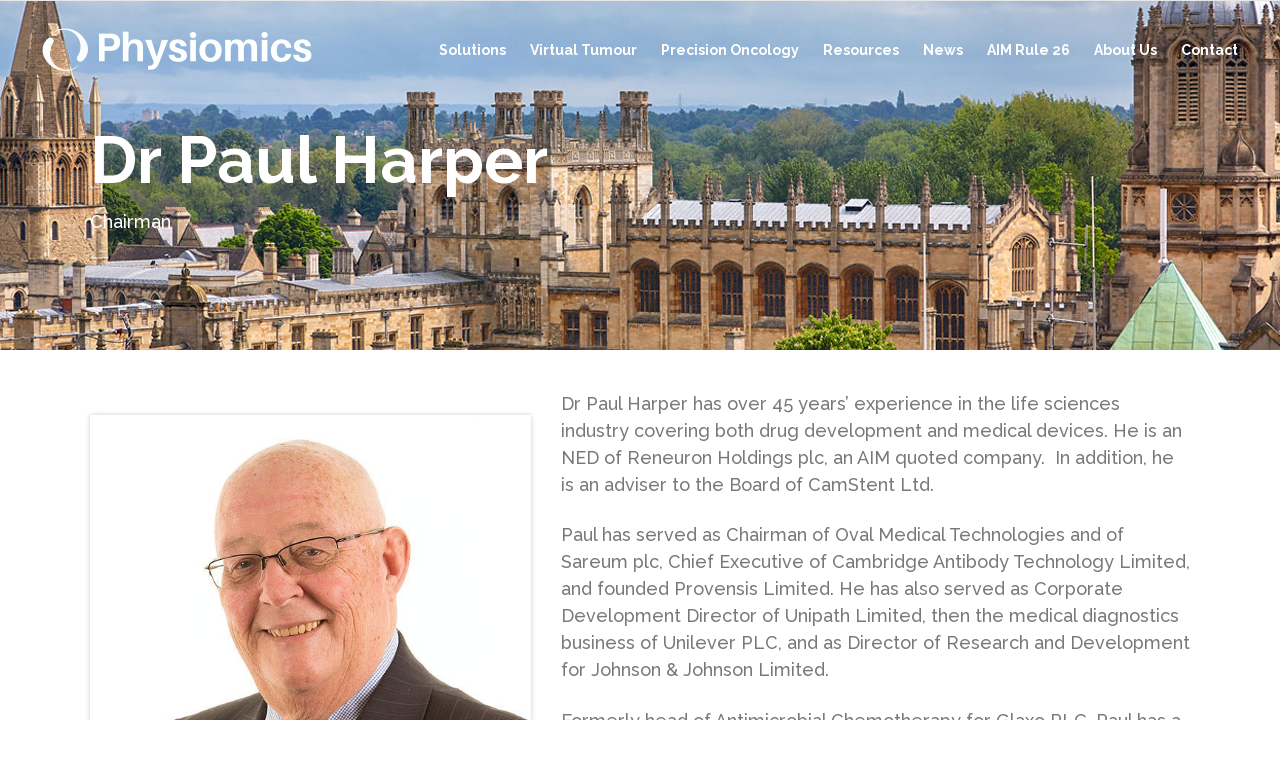

--- FILE ---
content_type: text/html; charset=UTF-8
request_url: https://www.physiomics.co.uk/about/team/dr-paul-harper/
body_size: 14776
content:

<!DOCTYPE html>
<html lang="en-GB">
<head>
        	
			
			
		<meta charset="UTF-8"/>
		<link rel="profile" href="https://gmpg.org/xfn/11"/>
		<link rel="pingback" href="https://www.physiomics.co.uk/xmlrpc.php"/>
				<meta name="viewport" content="width=device-width,initial-scale=1,user-scalable=no">
		
	<title>Dr Paul Harper &#8211; Physiomics</title>
<script type="application/javascript">var qodeCoreAjaxUrl = "https://www.physiomics.co.uk/wp-admin/admin-ajax.php"</script><meta name='robots' content='max-image-preview:large' />
	<style>img:is([sizes="auto" i], [sizes^="auto," i]) { contain-intrinsic-size: 3000px 1500px }</style>
	<link rel='dns-prefetch' href='//maps.googleapis.com' />
<link rel='dns-prefetch' href='//fonts.googleapis.com' />
<link rel="alternate" type="application/rss+xml" title="Physiomics &raquo; Feed" href="https://www.physiomics.co.uk/feed/" />
<link rel="alternate" type="application/rss+xml" title="Physiomics &raquo; Comments Feed" href="https://www.physiomics.co.uk/comments/feed/" />
<script type="text/javascript">
/* <![CDATA[ */
window._wpemojiSettings = {"baseUrl":"https:\/\/s.w.org\/images\/core\/emoji\/16.0.1\/72x72\/","ext":".png","svgUrl":"https:\/\/s.w.org\/images\/core\/emoji\/16.0.1\/svg\/","svgExt":".svg","source":{"concatemoji":"https:\/\/www.physiomics.co.uk\/wp-includes\/js\/wp-emoji-release.min.js?ver=6.8.3"}};
/*! This file is auto-generated */
!function(s,n){var o,i,e;function c(e){try{var t={supportTests:e,timestamp:(new Date).valueOf()};sessionStorage.setItem(o,JSON.stringify(t))}catch(e){}}function p(e,t,n){e.clearRect(0,0,e.canvas.width,e.canvas.height),e.fillText(t,0,0);var t=new Uint32Array(e.getImageData(0,0,e.canvas.width,e.canvas.height).data),a=(e.clearRect(0,0,e.canvas.width,e.canvas.height),e.fillText(n,0,0),new Uint32Array(e.getImageData(0,0,e.canvas.width,e.canvas.height).data));return t.every(function(e,t){return e===a[t]})}function u(e,t){e.clearRect(0,0,e.canvas.width,e.canvas.height),e.fillText(t,0,0);for(var n=e.getImageData(16,16,1,1),a=0;a<n.data.length;a++)if(0!==n.data[a])return!1;return!0}function f(e,t,n,a){switch(t){case"flag":return n(e,"\ud83c\udff3\ufe0f\u200d\u26a7\ufe0f","\ud83c\udff3\ufe0f\u200b\u26a7\ufe0f")?!1:!n(e,"\ud83c\udde8\ud83c\uddf6","\ud83c\udde8\u200b\ud83c\uddf6")&&!n(e,"\ud83c\udff4\udb40\udc67\udb40\udc62\udb40\udc65\udb40\udc6e\udb40\udc67\udb40\udc7f","\ud83c\udff4\u200b\udb40\udc67\u200b\udb40\udc62\u200b\udb40\udc65\u200b\udb40\udc6e\u200b\udb40\udc67\u200b\udb40\udc7f");case"emoji":return!a(e,"\ud83e\udedf")}return!1}function g(e,t,n,a){var r="undefined"!=typeof WorkerGlobalScope&&self instanceof WorkerGlobalScope?new OffscreenCanvas(300,150):s.createElement("canvas"),o=r.getContext("2d",{willReadFrequently:!0}),i=(o.textBaseline="top",o.font="600 32px Arial",{});return e.forEach(function(e){i[e]=t(o,e,n,a)}),i}function t(e){var t=s.createElement("script");t.src=e,t.defer=!0,s.head.appendChild(t)}"undefined"!=typeof Promise&&(o="wpEmojiSettingsSupports",i=["flag","emoji"],n.supports={everything:!0,everythingExceptFlag:!0},e=new Promise(function(e){s.addEventListener("DOMContentLoaded",e,{once:!0})}),new Promise(function(t){var n=function(){try{var e=JSON.parse(sessionStorage.getItem(o));if("object"==typeof e&&"number"==typeof e.timestamp&&(new Date).valueOf()<e.timestamp+604800&&"object"==typeof e.supportTests)return e.supportTests}catch(e){}return null}();if(!n){if("undefined"!=typeof Worker&&"undefined"!=typeof OffscreenCanvas&&"undefined"!=typeof URL&&URL.createObjectURL&&"undefined"!=typeof Blob)try{var e="postMessage("+g.toString()+"("+[JSON.stringify(i),f.toString(),p.toString(),u.toString()].join(",")+"));",a=new Blob([e],{type:"text/javascript"}),r=new Worker(URL.createObjectURL(a),{name:"wpTestEmojiSupports"});return void(r.onmessage=function(e){c(n=e.data),r.terminate(),t(n)})}catch(e){}c(n=g(i,f,p,u))}t(n)}).then(function(e){for(var t in e)n.supports[t]=e[t],n.supports.everything=n.supports.everything&&n.supports[t],"flag"!==t&&(n.supports.everythingExceptFlag=n.supports.everythingExceptFlag&&n.supports[t]);n.supports.everythingExceptFlag=n.supports.everythingExceptFlag&&!n.supports.flag,n.DOMReady=!1,n.readyCallback=function(){n.DOMReady=!0}}).then(function(){return e}).then(function(){var e;n.supports.everything||(n.readyCallback(),(e=n.source||{}).concatemoji?t(e.concatemoji):e.wpemoji&&e.twemoji&&(t(e.twemoji),t(e.wpemoji)))}))}((window,document),window._wpemojiSettings);
/* ]]> */
</script>
<link rel='stylesheet' id='layerslider-css' href='https://www.physiomics.co.uk/wp-content/plugins/LayerSlider/assets/static/layerslider/css/layerslider.css?ver=7.0.4' type='text/css' media='all' />
<style id='wp-emoji-styles-inline-css' type='text/css'>

	img.wp-smiley, img.emoji {
		display: inline !important;
		border: none !important;
		box-shadow: none !important;
		height: 1em !important;
		width: 1em !important;
		margin: 0 0.07em !important;
		vertical-align: -0.1em !important;
		background: none !important;
		padding: 0 !important;
	}
</style>
<style id='wp-block-library-inline-css' type='text/css'>
:root{--wp-admin-theme-color:#007cba;--wp-admin-theme-color--rgb:0,124,186;--wp-admin-theme-color-darker-10:#006ba1;--wp-admin-theme-color-darker-10--rgb:0,107,161;--wp-admin-theme-color-darker-20:#005a87;--wp-admin-theme-color-darker-20--rgb:0,90,135;--wp-admin-border-width-focus:2px;--wp-block-synced-color:#7a00df;--wp-block-synced-color--rgb:122,0,223;--wp-bound-block-color:var(--wp-block-synced-color)}@media (min-resolution:192dpi){:root{--wp-admin-border-width-focus:1.5px}}.wp-element-button{cursor:pointer}:root{--wp--preset--font-size--normal:16px;--wp--preset--font-size--huge:42px}:root .has-very-light-gray-background-color{background-color:#eee}:root .has-very-dark-gray-background-color{background-color:#313131}:root .has-very-light-gray-color{color:#eee}:root .has-very-dark-gray-color{color:#313131}:root .has-vivid-green-cyan-to-vivid-cyan-blue-gradient-background{background:linear-gradient(135deg,#00d084,#0693e3)}:root .has-purple-crush-gradient-background{background:linear-gradient(135deg,#34e2e4,#4721fb 50%,#ab1dfe)}:root .has-hazy-dawn-gradient-background{background:linear-gradient(135deg,#faaca8,#dad0ec)}:root .has-subdued-olive-gradient-background{background:linear-gradient(135deg,#fafae1,#67a671)}:root .has-atomic-cream-gradient-background{background:linear-gradient(135deg,#fdd79a,#004a59)}:root .has-nightshade-gradient-background{background:linear-gradient(135deg,#330968,#31cdcf)}:root .has-midnight-gradient-background{background:linear-gradient(135deg,#020381,#2874fc)}.has-regular-font-size{font-size:1em}.has-larger-font-size{font-size:2.625em}.has-normal-font-size{font-size:var(--wp--preset--font-size--normal)}.has-huge-font-size{font-size:var(--wp--preset--font-size--huge)}.has-text-align-center{text-align:center}.has-text-align-left{text-align:left}.has-text-align-right{text-align:right}#end-resizable-editor-section{display:none}.aligncenter{clear:both}.items-justified-left{justify-content:flex-start}.items-justified-center{justify-content:center}.items-justified-right{justify-content:flex-end}.items-justified-space-between{justify-content:space-between}.screen-reader-text{border:0;clip-path:inset(50%);height:1px;margin:-1px;overflow:hidden;padding:0;position:absolute;width:1px;word-wrap:normal!important}.screen-reader-text:focus{background-color:#ddd;clip-path:none;color:#444;display:block;font-size:1em;height:auto;left:5px;line-height:normal;padding:15px 23px 14px;text-decoration:none;top:5px;width:auto;z-index:100000}html :where(.has-border-color){border-style:solid}html :where([style*=border-top-color]){border-top-style:solid}html :where([style*=border-right-color]){border-right-style:solid}html :where([style*=border-bottom-color]){border-bottom-style:solid}html :where([style*=border-left-color]){border-left-style:solid}html :where([style*=border-width]){border-style:solid}html :where([style*=border-top-width]){border-top-style:solid}html :where([style*=border-right-width]){border-right-style:solid}html :where([style*=border-bottom-width]){border-bottom-style:solid}html :where([style*=border-left-width]){border-left-style:solid}html :where(img[class*=wp-image-]){height:auto;max-width:100%}:where(figure){margin:0 0 1em}html :where(.is-position-sticky){--wp-admin--admin-bar--position-offset:var(--wp-admin--admin-bar--height,0px)}@media screen and (max-width:600px){html :where(.is-position-sticky){--wp-admin--admin-bar--position-offset:0px}}
</style>
<style id='classic-theme-styles-inline-css' type='text/css'>
/*! This file is auto-generated */
.wp-block-button__link{color:#fff;background-color:#32373c;border-radius:9999px;box-shadow:none;text-decoration:none;padding:calc(.667em + 2px) calc(1.333em + 2px);font-size:1.125em}.wp-block-file__button{background:#32373c;color:#fff;text-decoration:none}
</style>
<link rel='stylesheet' id='contact-form-7-css' href='https://www.physiomics.co.uk/wp-content/plugins/contact-form-7/includes/css/styles.css?ver=6.1.4' type='text/css' media='all' />
<link rel='stylesheet' id='select2-css' href='https://www.physiomics.co.uk/wp-content/themes/startit/framework/admin/assets/css/select2.min.css?ver=6.8.3' type='text/css' media='all' />
<link rel='stylesheet' id='qodef-cpt-dashboard-style-css' href='https://www.physiomics.co.uk/wp-content/plugins/select-core/core-dashboard/assets/css/core-dashboard.min.css?ver=6.8.3' type='text/css' media='all' />
<style id='woocommerce-inline-inline-css' type='text/css'>
.woocommerce form .form-row .required { visibility: visible; }
</style>
<link rel='stylesheet' id='startit-qode-default-style-css' href='https://www.physiomics.co.uk/wp-content/themes/startit/style.css?ver=6.8.3' type='text/css' media='all' />
<link rel='stylesheet' id='startit-qode-child-style-css' href='https://www.physiomics.co.uk/wp-content/themes/startit-child/style.css?ver=6.8.3' type='text/css' media='all' />
<link rel='stylesheet' id='startit-qode-modules-plugins-css' href='https://www.physiomics.co.uk/wp-content/themes/startit/assets/css/plugins.min.css?ver=6.8.3' type='text/css' media='all' />
<link rel='stylesheet' id='startit-qode-modules-css' href='https://www.physiomics.co.uk/wp-content/themes/startit/assets/css/modules.min.css?ver=6.8.3' type='text/css' media='all' />
<!--[if IE 9]>
<link rel='stylesheet' id='startit-qode-ie9-style-css' href='https://www.physiomics.co.uk/wp-content/themes/startit/assets/css/ie9_stylesheet.min.css?ver=6.8.3' type='text/css' media='all' />
<![endif]-->
<link rel='stylesheet' id='startit-qode-modules-responsive-css' href='https://www.physiomics.co.uk/wp-content/themes/startit/assets/css/modules-responsive.min.css?ver=6.8.3' type='text/css' media='all' />
<link rel='stylesheet' id='startit-qode-blog-responsive-css' href='https://www.physiomics.co.uk/wp-content/themes/startit/assets/css/blog-responsive.min.css?ver=6.8.3' type='text/css' media='all' />
<link rel='stylesheet' id='startit-qode-style-dynamic-responsive-css' href='https://www.physiomics.co.uk/wp-content/themes/startit/assets/css/style_dynamic_responsive_callback.php?ver=6.8.3' type='text/css' media='all' />
<link rel='stylesheet' id='startit-qode-style-dynamic-css' href='https://www.physiomics.co.uk/wp-content/themes/startit/assets/css/style_dynamic_callback.php?ver=6.8.3' type='text/css' media='all' />
<link rel='stylesheet' id='js_composer_front-css' href='https://www.physiomics.co.uk/wp-content/plugins/js_composer/assets/css/js_composer.min.css?ver=7.9' type='text/css' media='all' />
<link rel='stylesheet' id='startit-qode-google-fonts-css' href='https://fonts.googleapis.com/css?family=Raleway%3A100%2C100italic%2C200%2C200italic%2C300%2C300italic%2C400%2C400italic%2C500%2C500italic%2C600%2C600italic%2C700%2C700italic%2C800%2C800italic%2C900%2C900italic%7CRaleway%3A100%2C100italic%2C200%2C200italic%2C300%2C300italic%2C400%2C400italic%2C500%2C500italic%2C600%2C600italic%2C700%2C700italic%2C800%2C800italic%2C900%2C900italic&#038;subset=latin%2Clatin-ext&#038;ver=1.0.0' type='text/css' media='all' />
<script type="text/javascript" src="https://www.physiomics.co.uk/wp-includes/js/jquery/jquery.min.js?ver=3.7.1" id="jquery-core-js"></script>
<script type="text/javascript" src="https://www.physiomics.co.uk/wp-includes/js/jquery/jquery-migrate.min.js?ver=3.4.1" id="jquery-migrate-js"></script>
<script type="text/javascript" src="https://www.physiomics.co.uk/wp-content/themes/startit/assets/js/modules/plugins/scrolltoplugin.min.js?ver=6.8.3" id="scrollto-js"></script>
<script type="text/javascript" id="layerslider-utils-js-extra">
/* <![CDATA[ */
var LS_Meta = {"v":"7.0.4","fixGSAP":"1"};
/* ]]> */
</script>
<script type="text/javascript" src="https://www.physiomics.co.uk/wp-content/plugins/LayerSlider/assets/static/layerslider/js/layerslider.utils.js?ver=7.0.4" id="layerslider-utils-js"></script>
<script type="text/javascript" src="https://www.physiomics.co.uk/wp-content/plugins/LayerSlider/assets/static/layerslider/js/layerslider.kreaturamedia.jquery.js?ver=7.0.4" id="layerslider-js"></script>
<script type="text/javascript" src="https://www.physiomics.co.uk/wp-content/plugins/LayerSlider/assets/static/layerslider/js/layerslider.transitions.js?ver=7.0.4" id="layerslider-transitions-js"></script>
<script type="text/javascript" src="https://www.physiomics.co.uk/wp-content/plugins/woocommerce/assets/js/jquery-blockui/jquery.blockUI.min.js?ver=2.7.0-wc.10.4.3" id="wc-jquery-blockui-js" data-wp-strategy="defer"></script>
<script type="text/javascript" id="wc-add-to-cart-js-extra">
/* <![CDATA[ */
var wc_add_to_cart_params = {"ajax_url":"\/wp-admin\/admin-ajax.php","wc_ajax_url":"\/?wc-ajax=%%endpoint%%","i18n_view_cart":"View basket","cart_url":"https:\/\/www.physiomics.co.uk","is_cart":"","cart_redirect_after_add":"no"};
/* ]]> */
</script>
<script type="text/javascript" src="https://www.physiomics.co.uk/wp-content/plugins/woocommerce/assets/js/frontend/add-to-cart.min.js?ver=10.4.3" id="wc-add-to-cart-js" data-wp-strategy="defer"></script>
<script type="text/javascript" src="https://www.physiomics.co.uk/wp-content/plugins/woocommerce/assets/js/js-cookie/js.cookie.min.js?ver=2.1.4-wc.10.4.3" id="wc-js-cookie-js" defer="defer" data-wp-strategy="defer"></script>
<script type="text/javascript" id="woocommerce-js-extra">
/* <![CDATA[ */
var woocommerce_params = {"ajax_url":"\/wp-admin\/admin-ajax.php","wc_ajax_url":"\/?wc-ajax=%%endpoint%%","i18n_password_show":"Show password","i18n_password_hide":"Hide password"};
/* ]]> */
</script>
<script type="text/javascript" src="https://www.physiomics.co.uk/wp-content/plugins/woocommerce/assets/js/frontend/woocommerce.min.js?ver=10.4.3" id="woocommerce-js" defer="defer" data-wp-strategy="defer"></script>
<script type="text/javascript" src="https://www.physiomics.co.uk/wp-content/plugins/js_composer/assets/js/vendors/woocommerce-add-to-cart.js?ver=7.9" id="vc_woocommerce-add-to-cart-js-js"></script>
<script type="text/javascript" src="https://www.physiomics.co.uk/wp-content/plugins/woocommerce/assets/js/select2/select2.full.min.js?ver=4.0.3-wc.10.4.3" id="wc-select2-js" defer="defer" data-wp-strategy="defer"></script>
<script type="text/javascript" src="https://www.physiomics.co.uk/wp-content/plugins/woocommerce/assets/js/prettyPhoto/jquery.prettyPhoto.min.js?ver=3.1.6-wc.10.4.3" id="wc-prettyPhoto-js" defer="defer" data-wp-strategy="defer"></script>
<script></script><meta name="generator" content="Powered by LayerSlider 7.0.4 - Multi-Purpose, Responsive, Parallax, Mobile-Friendly Slider Plugin for WordPress." />
<!-- LayerSlider updates and docs at: https://layerslider.com -->
<link rel="https://api.w.org/" href="https://www.physiomics.co.uk/wp-json/" /><link rel="alternate" title="JSON" type="application/json" href="https://www.physiomics.co.uk/wp-json/wp/v2/pages/274" /><link rel="EditURI" type="application/rsd+xml" title="RSD" href="https://www.physiomics.co.uk/xmlrpc.php?rsd" />
<link rel="canonical" href="https://www.physiomics.co.uk/about/team/dr-paul-harper/" />
<link rel='shortlink' href='https://www.physiomics.co.uk/?p=274' />
<link rel="alternate" title="oEmbed (JSON)" type="application/json+oembed" href="https://www.physiomics.co.uk/wp-json/oembed/1.0/embed?url=https%3A%2F%2Fwww.physiomics.co.uk%2Fabout%2Fteam%2Fdr-paul-harper%2F" />
<link rel="alternate" title="oEmbed (XML)" type="text/xml+oembed" href="https://www.physiomics.co.uk/wp-json/oembed/1.0/embed?url=https%3A%2F%2Fwww.physiomics.co.uk%2Fabout%2Fteam%2Fdr-paul-harper%2F&#038;format=xml" />

		<!-- GA Google Analytics @ https://m0n.co/ga -->
		<script>
			(function(i,s,o,g,r,a,m){i['GoogleAnalyticsObject']=r;i[r]=i[r]||function(){
			(i[r].q=i[r].q||[]).push(arguments)},i[r].l=1*new Date();a=s.createElement(o),
			m=s.getElementsByTagName(o)[0];a.async=1;a.src=g;m.parentNode.insertBefore(a,m)
			})(window,document,'script','https://www.google-analytics.com/analytics.js','ga');
			ga('create', 'UA-113983592-2', 'auto');
			ga('require', 'linkid');
			ga('set', 'anonymizeIp', true);
			ga('set', 'forceSSL', true);
			ga('send', 'pageview');
		</script>

	<!-- Stream WordPress user activity plugin v4.1.1 -->
	<noscript><style>.woocommerce-product-gallery{ opacity: 1 !important; }</style></noscript>
	
<!-- Schema & Structured Data For WP v1.54.2 - -->
<script type="application/ld+json" class="saswp-schema-markup-output">
[{"@context":"https:\/\/schema.org\/","@graph":[{"@context":"https:\/\/schema.org\/","@type":"SiteNavigationElement","@id":"https:\/\/www.physiomics.co.uk\/#solutions","name":"Solutions","url":"https:\/\/www.physiomics.co.uk\/solutions\/"},{"@context":"https:\/\/schema.org\/","@type":"SiteNavigationElement","@id":"https:\/\/www.physiomics.co.uk\/#modelling-and-simulation","name":"Modelling and Simulation","url":"https:\/\/www.physiomics.co.uk\/solutions\/modelling-and-simulation\/"},{"@context":"https:\/\/schema.org\/","@type":"SiteNavigationElement","@id":"https:\/\/www.physiomics.co.uk\/#mechanism-of-action-modelling","name":"Mechanism of Action Modelling","url":"https:\/\/www.physiomics.co.uk\/solutions\/modelling-and-simulation\/mechanism-of-action-modelling\/"},{"@context":"https:\/\/schema.org\/","@type":"SiteNavigationElement","@id":"https:\/\/www.physiomics.co.uk\/#exposure-response-modelling","name":"Exposure Response Modelling","url":"https:\/\/www.physiomics.co.uk\/solutions\/modelling-and-simulation\/exposure-response-modelling\/"},{"@context":"https:\/\/schema.org\/","@type":"SiteNavigationElement","@id":"https:\/\/www.physiomics.co.uk\/#translational-modelling","name":"Translational Modelling","url":"https:\/\/www.physiomics.co.uk\/solutions\/modelling-and-simulation\/translational-modelling\/"},{"@context":"https:\/\/schema.org\/","@type":"SiteNavigationElement","@id":"https:\/\/www.physiomics.co.uk\/#tumour-growth-inhibition-modelling","name":"Tumour Growth Inhibition Modelling","url":"https:\/\/www.physiomics.co.uk\/solutions\/modelling-and-simulation\/modelling-tumour-growth-inhibition\/"},{"@context":"https:\/\/schema.org\/","@type":"SiteNavigationElement","@id":"https:\/\/www.physiomics.co.uk\/#population-pk-and-nca","name":"Population PK and NCA","url":"https:\/\/www.physiomics.co.uk\/solutions\/modelling-and-simulation\/population-pk-and-nca\/"},{"@context":"https:\/\/schema.org\/","@type":"SiteNavigationElement","@id":"https:\/\/www.physiomics.co.uk\/#pbpk-modelling","name":"PBPK Modelling","url":"https:\/\/www.physiomics.co.uk\/solutions\/modelling-and-simulation\/pbpk-modelling\/"},{"@context":"https:\/\/schema.org\/","@type":"SiteNavigationElement","@id":"https:\/\/www.physiomics.co.uk\/#clinical-trial-simulation","name":"Clinical Trial Simulation","url":"https:\/\/www.physiomics.co.uk\/solutions\/modelling-and-simulation\/clinical-trial-simulation\/"},{"@context":"https:\/\/schema.org\/","@type":"SiteNavigationElement","@id":"https:\/\/www.physiomics.co.uk\/#biostatistics","name":"Biostatistics","url":"https:\/\/www.physiomics.co.uk\/solutions\/biostatistics\/"},{"@context":"https:\/\/schema.org\/","@type":"SiteNavigationElement","@id":"https:\/\/www.physiomics.co.uk\/#data-science-bioinformatics","name":"Data Science & Bioinformatics","url":"https:\/\/www.physiomics.co.uk\/solutions\/data-science-and-bioinformatics\/"},{"@context":"https:\/\/schema.org\/","@type":"SiteNavigationElement","@id":"https:\/\/www.physiomics.co.uk\/#virtual-tumour","name":"Virtual Tumour","url":"https:\/\/www.physiomics.co.uk\/virtual-tumour-technology\/"},{"@context":"https:\/\/schema.org\/","@type":"SiteNavigationElement","@id":"https:\/\/www.physiomics.co.uk\/#precision-oncology","name":"Precision Oncology","url":"https:\/\/www.physiomics.co.uk\/personalised-cancer-treatment\/"},{"@context":"https:\/\/schema.org\/","@type":"SiteNavigationElement","@id":"https:\/\/www.physiomics.co.uk\/#resources","name":"Resources","url":"https:\/\/www.physiomics.co.uk\/resources\/"},{"@context":"https:\/\/schema.org\/","@type":"SiteNavigationElement","@id":"https:\/\/www.physiomics.co.uk\/#scientific-content","name":"Scientific Content","url":"https:\/\/www.physiomics.co.uk\/resources\/"},{"@context":"https:\/\/schema.org\/","@type":"SiteNavigationElement","@id":"https:\/\/www.physiomics.co.uk\/#investor-content","name":"Investor Content","url":"https:\/\/www.physiomics.co.uk\/resources\/investor-content\/"},{"@context":"https:\/\/schema.org\/","@type":"SiteNavigationElement","@id":"https:\/\/www.physiomics.co.uk\/#faqs","name":"FAQs","url":"https:\/\/www.physiomics.co.uk\/resources\/frequently-asked-questions\/"},{"@context":"https:\/\/schema.org\/","@type":"SiteNavigationElement","@id":"https:\/\/www.physiomics.co.uk\/#news","name":"News","url":"https:\/\/www.physiomics.co.uk\/news\/"},{"@context":"https:\/\/schema.org\/","@type":"SiteNavigationElement","@id":"https:\/\/www.physiomics.co.uk\/#all-news","name":"All News","url":"https:\/\/www.physiomics.co.uk\/news\/"},{"@context":"https:\/\/schema.org\/","@type":"SiteNavigationElement","@id":"https:\/\/www.physiomics.co.uk\/#investor-news-rns","name":"Investor News \/ RNS","url":"https:\/\/www.physiomics.co.uk\/category\/investor-news-rns\/"},{"@context":"https:\/\/schema.org\/","@type":"SiteNavigationElement","@id":"https:\/\/www.physiomics.co.uk\/#blog","name":"Blog","url":"https:\/\/www.physiomics.co.uk\/category\/blog\/"},{"@context":"https:\/\/schema.org\/","@type":"SiteNavigationElement","@id":"https:\/\/www.physiomics.co.uk\/#events","name":"Events","url":"https:\/\/www.physiomics.co.uk\/category\/events\/"},{"@context":"https:\/\/schema.org\/","@type":"SiteNavigationElement","@id":"https:\/\/www.physiomics.co.uk\/#aim-rule-26","name":"AIM Rule 26","url":"https:\/\/www.physiomics.co.uk\/investors\/"},{"@context":"https:\/\/schema.org\/","@type":"SiteNavigationElement","@id":"https:\/\/www.physiomics.co.uk\/#share-information","name":"Share Information","url":"https:\/\/www.physiomics.co.uk\/investors\/share-information\/"},{"@context":"https:\/\/schema.org\/","@type":"SiteNavigationElement","@id":"https:\/\/www.physiomics.co.uk\/#investor-news-rns","name":"Investor News \/ RNS","url":"https:\/\/www.physiomics.co.uk\/investors\/investor-news-rns\/"},{"@context":"https:\/\/schema.org\/","@type":"SiteNavigationElement","@id":"https:\/\/www.physiomics.co.uk\/#board-of-directors","name":"Board of Directors","url":"https:\/\/www.physiomics.co.uk\/investors\/board-of-directors\/"},{"@context":"https:\/\/schema.org\/","@type":"SiteNavigationElement","@id":"https:\/\/www.physiomics.co.uk\/#advisors","name":"Advisors","url":"https:\/\/www.physiomics.co.uk\/investors\/advisors\/"},{"@context":"https:\/\/schema.org\/","@type":"SiteNavigationElement","@id":"https:\/\/www.physiomics.co.uk\/#corporate-governance","name":"Corporate Governance","url":"https:\/\/www.physiomics.co.uk\/investors\/corporate-governance\/"},{"@context":"https:\/\/schema.org\/","@type":"SiteNavigationElement","@id":"https:\/\/www.physiomics.co.uk\/#financial-reports","name":"Financial Reports","url":"https:\/\/www.physiomics.co.uk\/investors\/financial-reports\/"},{"@context":"https:\/\/schema.org\/","@type":"SiteNavigationElement","@id":"https:\/\/www.physiomics.co.uk\/#corporate-documents","name":"Corporate Documents","url":"https:\/\/www.physiomics.co.uk\/investors\/corporate-documents\/"},{"@context":"https:\/\/schema.org\/","@type":"SiteNavigationElement","@id":"https:\/\/www.physiomics.co.uk\/#registration","name":"Registration","url":"https:\/\/www.physiomics.co.uk\/investors\/registration\/"},{"@context":"https:\/\/schema.org\/","@type":"SiteNavigationElement","@id":"https:\/\/www.physiomics.co.uk\/#about-us","name":"About Us","url":"https:\/\/www.physiomics.co.uk\/about\/"},{"@context":"https:\/\/schema.org\/","@type":"SiteNavigationElement","@id":"https:\/\/www.physiomics.co.uk\/#partners","name":"Partners","url":"https:\/\/www.physiomics.co.uk\/about\/partners\/"},{"@context":"https:\/\/schema.org\/","@type":"SiteNavigationElement","@id":"https:\/\/www.physiomics.co.uk\/#team","name":"Team","url":"https:\/\/www.physiomics.co.uk\/about\/team\/"},{"@context":"https:\/\/schema.org\/","@type":"SiteNavigationElement","@id":"https:\/\/www.physiomics.co.uk\/#careers","name":"Careers","url":"https:\/\/www.physiomics.co.uk\/about\/careers\/"},{"@context":"https:\/\/schema.org\/","@type":"SiteNavigationElement","@id":"https:\/\/www.physiomics.co.uk\/#contact","name":"Contact","url":"https:\/\/www.physiomics.co.uk\/contact\/"}]}]
</script>

<meta name="generator" content="Powered by WPBakery Page Builder - drag and drop page builder for WordPress."/>
		<style type="text/css" id="wp-custom-css">
			@media only screen and (max-width: 1458px) {
.qodef-main-menu>ul>li>a span.item_inner {
    padding: 0 10px;
    font-size: 14px;
}    
}

@media only screen and (max-width: 1200px) {
    .qodef-mobile-header {
        display: block;
    }
    .qodef-page-header {
        display: none;
    }
}		</style>
		<style type="text/css" data-type="vc_shortcodes-custom-css">.vc_custom_1445526449001{padding-top: 40px !important;padding-bottom: 5px !important;}</style><noscript><style> .wpb_animate_when_almost_visible { opacity: 1; }</style></noscript></head>

<body data-rsssl=1 class="wp-singular page-template page-template-full-width page-template-full-width-php page page-id-274 page-child parent-pageid-7476 wp-theme-startit wp-child-theme-startit-child theme-startit select-core-2.2.5 woocommerce-no-js startit child-child-ver-2.0.1 startit-ver-4.9.1  qodef-top-bar-mobile-hide qodef-header-standard qodef-sticky-header-on-scroll-up qodef-default-mobile-header qodef-sticky-up-mobile-header qodef-dropdown-animate-height qodef-light-header qodef-search-covers-header wpb-js-composer js-comp-ver-7.9 vc_responsive">

<div class="qodef-wrapper">
    <div class="qodef-wrapper-inner">
        
<header class="qodef-page-header">
        <div class="qodef-menu-area" style="background-color:rgba(255, 255, 255, 0)">
        			<form role="search" action="https://www.physiomics.co.uk/" class="qodef-search-cover" method="get">
				<div class="qodef-form-holder-outer">
				<div class="qodef-form-holder">
					<div class="qodef-form-holder-inner">
						<input type="text" placeholder="Search" name="s" class="qode_search_field no-livesearch" autocomplete="off" />
						<div class="qodef-search-close">
							<a href="#">
								<i class="qodef-icon-ion-icon ion-close " ></i>							</a>
						</div>
					</div>
				</div>
			</div>
			</form>            <div class="qodef-vertical-align-containers">
                <div class="qodef-position-left">
                    <div class="qodef-position-left-inner">
                        
<div class="qodef-logo-wrapper">
    <a href="https://www.physiomics.co.uk/" style="height: 46px;">
        <img class="qodef-normal-logo" src="https://www.physiomics.co.uk/wp-content/uploads/2019/02/physiomics-transparent-fin-logo.png" alt="logo"/>
        <img class="qodef-dark-logo" src="https://www.physiomics.co.uk/wp-content/uploads/2019/03/physiomics017temp.png" alt="dark logo"/>        <img class="qodef-light-logo" src="https://www.physiomics.co.uk/wp-content/uploads/2019/02/physiomics-transparent-fin-logo.png" alt="light logo"/>    </a>
</div>

                    </div>
                </div>
                <div class="qodef-position-right">
                    <div class="qodef-position-right-inner">
                        
<nav class="qodef-main-menu qodef-drop-down qodef-default-nav">
    <ul id="menu-main-menu" class="clearfix"><li id="nav-menu-item-12681" class="menu-item menu-item-type-post_type menu-item-object-page menu-item-has-children  has_sub narrow"><a href="https://www.physiomics.co.uk/solutions/" class=""><span class="item_outer"><span class="item_inner"><span class="menu_icon_wrapper"><i class="menu_icon blank fa"></i></span><span class="item_text">Solutions</span></span><span class="plus"></span></span></a>
<div class="second"><div class="inner"><ul>
	<li id="nav-menu-item-12787" class="menu-item menu-item-type-post_type menu-item-object-page menu-item-has-children sub"><a href="https://www.physiomics.co.uk/solutions/modelling-and-simulation/" class=""><span class="item_outer"><span class="item_inner"><span class="menu_icon_wrapper"><i class="menu_icon blank fa"></i></span><span class="item_text">Modelling and Simulation</span></span><span class="plus"></span><i class="q_menu_arrow fa fa-angle-right"></i></span></a>
	<ul>
		<li id="nav-menu-item-11902" class="menu-item menu-item-type-post_type menu-item-object-page "><a href="https://www.physiomics.co.uk/solutions/modelling-and-simulation/mechanism-of-action-modelling/" class=""><span class="item_outer"><span class="item_inner"><span class="menu_icon_wrapper"><i class="menu_icon blank fa"></i></span><span class="item_text">Mechanism of Action Modelling</span></span><span class="plus"></span></span></a></li>
		<li id="nav-menu-item-11901" class="menu-item menu-item-type-post_type menu-item-object-page "><a href="https://www.physiomics.co.uk/solutions/modelling-and-simulation/exposure-response-modelling/" class=""><span class="item_outer"><span class="item_inner"><span class="menu_icon_wrapper"><i class="menu_icon blank fa"></i></span><span class="item_text">Exposure Response Modelling</span></span><span class="plus"></span></span></a></li>
		<li id="nav-menu-item-11906" class="menu-item menu-item-type-post_type menu-item-object-page "><a href="https://www.physiomics.co.uk/solutions/modelling-and-simulation/translational-modelling/" class=""><span class="item_outer"><span class="item_inner"><span class="menu_icon_wrapper"><i class="menu_icon blank fa"></i></span><span class="item_text">Translational Modelling</span></span><span class="plus"></span></span></a></li>
		<li id="nav-menu-item-11905" class="menu-item menu-item-type-post_type menu-item-object-page "><a href="https://www.physiomics.co.uk/solutions/modelling-and-simulation/modelling-tumour-growth-inhibition/" class=""><span class="item_outer"><span class="item_inner"><span class="menu_icon_wrapper"><i class="menu_icon blank fa"></i></span><span class="item_text">Tumour Growth Inhibition Modelling</span></span><span class="plus"></span></span></a></li>
		<li id="nav-menu-item-11907" class="menu-item menu-item-type-post_type menu-item-object-page "><a href="https://www.physiomics.co.uk/solutions/modelling-and-simulation/population-pk-and-nca/" class=""><span class="item_outer"><span class="item_inner"><span class="menu_icon_wrapper"><i class="menu_icon blank fa"></i></span><span class="item_text">Population PK and NCA</span></span><span class="plus"></span></span></a></li>
		<li id="nav-menu-item-11904" class="menu-item menu-item-type-post_type menu-item-object-page "><a href="https://www.physiomics.co.uk/solutions/modelling-and-simulation/pbpk-modelling/" class=""><span class="item_outer"><span class="item_inner"><span class="menu_icon_wrapper"><i class="menu_icon blank fa"></i></span><span class="item_text">PBPK Modelling</span></span><span class="plus"></span></span></a></li>
		<li id="nav-menu-item-11908" class="menu-item menu-item-type-post_type menu-item-object-page "><a href="https://www.physiomics.co.uk/solutions/modelling-and-simulation/clinical-trial-simulation/" class=""><span class="item_outer"><span class="item_inner"><span class="menu_icon_wrapper"><i class="menu_icon blank fa"></i></span><span class="item_text">Clinical Trial Simulation</span></span><span class="plus"></span></span></a></li>
	</ul>
</li>
	<li id="nav-menu-item-12786" class="menu-item menu-item-type-post_type menu-item-object-page "><a href="https://www.physiomics.co.uk/solutions/biostatistics/" class=""><span class="item_outer"><span class="item_inner"><span class="menu_icon_wrapper"><i class="menu_icon blank fa"></i></span><span class="item_text">Biostatistics</span></span><span class="plus"></span></span></a></li>
	<li id="nav-menu-item-11903" class="menu-item menu-item-type-post_type menu-item-object-page "><a href="https://www.physiomics.co.uk/solutions/data-science-and-bioinformatics/" class=""><span class="item_outer"><span class="item_inner"><span class="menu_icon_wrapper"><i class="menu_icon blank fa"></i></span><span class="item_text">Data Science &#038; Bioinformatics</span></span><span class="plus"></span></span></a></li>
</ul></div></div>
</li>
<li id="nav-menu-item-11896" class="menu-item menu-item-type-post_type menu-item-object-page  narrow"><a href="https://www.physiomics.co.uk/virtual-tumour-technology/" class=""><span class="item_outer"><span class="item_inner"><span class="menu_icon_wrapper"><i class="menu_icon blank fa"></i></span><span class="item_text">Virtual Tumour</span></span><span class="plus"></span></span></a></li>
<li id="nav-menu-item-8336" class="menu-item menu-item-type-post_type menu-item-object-page  narrow"><a href="https://www.physiomics.co.uk/personalised-cancer-treatment/" class=""><span class="item_outer"><span class="item_inner"><span class="menu_icon_wrapper"><i class="menu_icon blank fa"></i></span><span class="item_text">Precision Oncology</span></span><span class="plus"></span></span></a></li>
<li id="nav-menu-item-7338" class="menu-item menu-item-type-post_type menu-item-object-page menu-item-has-children  has_sub narrow"><a href="https://www.physiomics.co.uk/resources/" class=""><span class="item_outer"><span class="item_inner"><span class="menu_icon_wrapper"><i class="menu_icon blank fa"></i></span><span class="item_text">Resources</span></span><span class="plus"></span></span></a>
<div class="second"><div class="inner"><ul>
	<li id="nav-menu-item-8789" class="menu-item menu-item-type-post_type menu-item-object-page "><a href="https://www.physiomics.co.uk/resources/" class=""><span class="item_outer"><span class="item_inner"><span class="menu_icon_wrapper"><i class="menu_icon blank fa"></i></span><span class="item_text">Scientific Content</span></span><span class="plus"></span></span></a></li>
	<li id="nav-menu-item-13029" class="menu-item menu-item-type-post_type menu-item-object-page "><a href="https://www.physiomics.co.uk/resources/investor-content/" class=""><span class="item_outer"><span class="item_inner"><span class="menu_icon_wrapper"><i class="menu_icon blank fa"></i></span><span class="item_text">Investor Content</span></span><span class="plus"></span></span></a></li>
	<li id="nav-menu-item-7362" class="menu-item menu-item-type-post_type menu-item-object-page "><a href="https://www.physiomics.co.uk/resources/frequently-asked-questions/" class=""><span class="item_outer"><span class="item_inner"><span class="menu_icon_wrapper"><i class="menu_icon blank fa"></i></span><span class="item_text">FAQs</span></span><span class="plus"></span></span></a></li>
</ul></div></div>
</li>
<li id="nav-menu-item-7339" class="menu-item menu-item-type-post_type menu-item-object-page menu-item-has-children  has_sub narrow"><a href="https://www.physiomics.co.uk/news/" class=""><span class="item_outer"><span class="item_inner"><span class="menu_icon_wrapper"><i class="menu_icon blank fa"></i></span><span class="item_text">News</span></span><span class="plus"></span></span></a>
<div class="second"><div class="inner"><ul>
	<li id="nav-menu-item-8217" class="menu-item menu-item-type-post_type menu-item-object-page "><a href="https://www.physiomics.co.uk/news/" class=""><span class="item_outer"><span class="item_inner"><span class="menu_icon_wrapper"><i class="menu_icon blank fa"></i></span><span class="item_text">All News</span></span><span class="plus"></span></span></a></li>
	<li id="nav-menu-item-7637" class="menu-item menu-item-type-taxonomy menu-item-object-category "><a href="https://www.physiomics.co.uk/category/investor-news-rns/" class=""><span class="item_outer"><span class="item_inner"><span class="menu_icon_wrapper"><i class="menu_icon blank fa"></i></span><span class="item_text">Investor News / RNS</span></span><span class="plus"></span></span></a></li>
	<li id="nav-menu-item-7638" class="menu-item menu-item-type-taxonomy menu-item-object-category "><a href="https://www.physiomics.co.uk/category/blog/" class=""><span class="item_outer"><span class="item_inner"><span class="menu_icon_wrapper"><i class="menu_icon blank fa"></i></span><span class="item_text">Blog</span></span><span class="plus"></span></span></a></li>
	<li id="nav-menu-item-12157" class="menu-item menu-item-type-taxonomy menu-item-object-category "><a href="https://www.physiomics.co.uk/category/events/" class=""><span class="item_outer"><span class="item_inner"><span class="menu_icon_wrapper"><i class="menu_icon blank fa"></i></span><span class="item_text">Events</span></span><span class="plus"></span></span></a></li>
</ul></div></div>
</li>
<li id="nav-menu-item-7340" class="menu-item menu-item-type-post_type menu-item-object-page menu-item-has-children  has_sub narrow"><a href="https://www.physiomics.co.uk/investors/" class=""><span class="item_outer"><span class="item_inner"><span class="menu_icon_wrapper"><i class="menu_icon blank fa"></i></span><span class="item_text">AIM Rule 26</span></span><span class="plus"></span></span></a>
<div class="second"><div class="inner"><ul>
	<li id="nav-menu-item-7354" class="menu-item menu-item-type-post_type menu-item-object-page "><a href="https://www.physiomics.co.uk/investors/share-information/" class=""><span class="item_outer"><span class="item_inner"><span class="menu_icon_wrapper"><i class="menu_icon blank fa"></i></span><span class="item_text">Share Information</span></span><span class="plus"></span></span></a></li>
	<li id="nav-menu-item-7351" class="menu-item menu-item-type-post_type menu-item-object-page "><a href="https://www.physiomics.co.uk/investors/investor-news-rns/" class=""><span class="item_outer"><span class="item_inner"><span class="menu_icon_wrapper"><i class="menu_icon blank fa"></i></span><span class="item_text">Investor News / RNS</span></span><span class="plus"></span></span></a></li>
	<li id="nav-menu-item-8449" class="menu-item menu-item-type-post_type menu-item-object-page "><a href="https://www.physiomics.co.uk/investors/board-of-directors/" class=""><span class="item_outer"><span class="item_inner"><span class="menu_icon_wrapper"><i class="menu_icon blank fa"></i></span><span class="item_text">Board of Directors</span></span><span class="plus"></span></span></a></li>
	<li id="nav-menu-item-7357" class="menu-item menu-item-type-post_type menu-item-object-page "><a href="https://www.physiomics.co.uk/investors/advisors/" class=""><span class="item_outer"><span class="item_inner"><span class="menu_icon_wrapper"><i class="menu_icon blank fa"></i></span><span class="item_text">Advisors</span></span><span class="plus"></span></span></a></li>
	<li id="nav-menu-item-7356" class="menu-item menu-item-type-post_type menu-item-object-page "><a href="https://www.physiomics.co.uk/investors/corporate-governance/" class=""><span class="item_outer"><span class="item_inner"><span class="menu_icon_wrapper"><i class="menu_icon blank fa"></i></span><span class="item_text">Corporate Governance</span></span><span class="plus"></span></span></a></li>
	<li id="nav-menu-item-7353" class="menu-item menu-item-type-post_type menu-item-object-page "><a href="https://www.physiomics.co.uk/investors/financial-reports/" class=""><span class="item_outer"><span class="item_inner"><span class="menu_icon_wrapper"><i class="menu_icon blank fa"></i></span><span class="item_text">Financial Reports</span></span><span class="plus"></span></span></a></li>
	<li id="nav-menu-item-12490" class="menu-item menu-item-type-post_type menu-item-object-page "><a href="https://www.physiomics.co.uk/investors/corporate-documents/" class=""><span class="item_outer"><span class="item_inner"><span class="menu_icon_wrapper"><i class="menu_icon blank fa"></i></span><span class="item_text">Corporate Documents</span></span><span class="plus"></span></span></a></li>
	<li id="nav-menu-item-7352" class="menu-item menu-item-type-post_type menu-item-object-page "><a href="https://www.physiomics.co.uk/investors/registration/" class=""><span class="item_outer"><span class="item_inner"><span class="menu_icon_wrapper"><i class="menu_icon blank fa"></i></span><span class="item_text">Registration</span></span><span class="plus"></span></span></a></li>
</ul></div></div>
</li>
<li id="nav-menu-item-7341" class="menu-item menu-item-type-post_type menu-item-object-page current-page-ancestor menu-item-has-children  has_sub narrow"><a href="https://www.physiomics.co.uk/about/" class=""><span class="item_outer"><span class="item_inner"><span class="menu_icon_wrapper"><i class="menu_icon blank fa"></i></span><span class="item_text">About Us</span></span><span class="plus"></span></span></a>
<div class="second"><div class="inner"><ul>
	<li id="nav-menu-item-7349" class="menu-item menu-item-type-post_type menu-item-object-page "><a href="https://www.physiomics.co.uk/about/partners/" class=""><span class="item_outer"><span class="item_inner"><span class="menu_icon_wrapper"><i class="menu_icon blank fa"></i></span><span class="item_text">Partners</span></span><span class="plus"></span></span></a></li>
	<li id="nav-menu-item-7536" class="menu-item menu-item-type-post_type menu-item-object-page current-page-ancestor "><a href="https://www.physiomics.co.uk/about/team/" class=""><span class="item_outer"><span class="item_inner"><span class="menu_icon_wrapper"><i class="menu_icon blank fa"></i></span><span class="item_text">Team</span></span><span class="plus"></span></span></a></li>
	<li id="nav-menu-item-7348" class="menu-item menu-item-type-post_type menu-item-object-page "><a href="https://www.physiomics.co.uk/about/careers/" class=""><span class="item_outer"><span class="item_inner"><span class="menu_icon_wrapper"><i class="menu_icon blank fa"></i></span><span class="item_text">Careers</span></span><span class="plus"></span></span></a></li>
</ul></div></div>
</li>
<li id="nav-menu-item-7342" class="menu-item menu-item-type-post_type menu-item-object-page  narrow"><a href="https://www.physiomics.co.uk/contact/" class=""><span class="item_outer"><span class="item_inner"><span class="menu_icon_wrapper"><i class="menu_icon blank fa"></i></span><span class="item_text">Contact</span></span><span class="plus"></span></span></a></li>
</ul></nav>

                                                    
        <a 			data-icon-close-same-position="yes"                        class="qodef-search-opener" href="javascript:void(0)">
            <i class="qodef-icon-ion-icon ion-ios-search-strong " ></i>                    </a>
		                                                </div>
                </div>
            </div>
            </div>
        
<div class="qodef-sticky-header">
    <form role="search" action="https://www.physiomics.co.uk/" class="qodef-search-cover" method="get">
				<div class="qodef-form-holder-outer">
				<div class="qodef-form-holder">
					<div class="qodef-form-holder-inner">
						<input type="text" placeholder="Search" name="s" class="qode_search_field no-livesearch" autocomplete="off" />
						<div class="qodef-search-close">
							<a href="#">
								<i class="qodef-icon-ion-icon ion-close " ></i>							</a>
						</div>
					</div>
				</div>
			</div>
			</form>    <div class="qodef-sticky-holder">
                <div class=" qodef-vertical-align-containers">
                <div class="qodef-position-left">
                    <div class="qodef-position-left-inner">
                        
<div class="qodef-logo-wrapper">
    <a href="https://www.physiomics.co.uk/" style="height: 136px;">
        <img class="qodef-normal-logo" src="https://www.physiomics.co.uk/wp-content/uploads/2019/03/physiomics017temp.png" alt="logo"/>
        <img class="qodef-dark-logo" src="https://www.physiomics.co.uk/wp-content/uploads/2019/03/physiomics017temp.png" alt="dark logo"/>        <img class="qodef-light-logo" src="https://www.physiomics.co.uk/wp-content/uploads/2019/02/physiomics-transparent-fin-logo.png" alt="light logo"/>    </a>
</div>

                    </div>
                </div>
                <div class="qodef-position-right">
                    <div class="qodef-position-right-inner">

                        
<nav class="qodef-main-menu qodef-drop-down qodef-sticky-nav">
    <ul id="menu-main-menu-1" class="clearfix"><li id="sticky-nav-menu-item-12681" class="menu-item menu-item-type-post_type menu-item-object-page menu-item-has-children  has_sub narrow"><a href="https://www.physiomics.co.uk/solutions/" class=""><span class="item_outer"><span class="item_inner"><span class="menu_icon_wrapper"><i class="menu_icon blank fa"></i></span><span class="item_text">Solutions</span></span><span class="plus"></span></span></a>
<div class="second"><div class="inner"><ul>
	<li id="sticky-nav-menu-item-12787" class="menu-item menu-item-type-post_type menu-item-object-page menu-item-has-children sub"><a href="https://www.physiomics.co.uk/solutions/modelling-and-simulation/" class=""><span class="item_outer"><span class="item_inner"><span class="menu_icon_wrapper"><i class="menu_icon blank fa"></i></span><span class="item_text">Modelling and Simulation</span></span><span class="plus"></span><i class="q_menu_arrow fa fa-angle-right"></i></span></a>
	<ul>
		<li id="sticky-nav-menu-item-11902" class="menu-item menu-item-type-post_type menu-item-object-page "><a href="https://www.physiomics.co.uk/solutions/modelling-and-simulation/mechanism-of-action-modelling/" class=""><span class="item_outer"><span class="item_inner"><span class="menu_icon_wrapper"><i class="menu_icon blank fa"></i></span><span class="item_text">Mechanism of Action Modelling</span></span><span class="plus"></span></span></a></li>
		<li id="sticky-nav-menu-item-11901" class="menu-item menu-item-type-post_type menu-item-object-page "><a href="https://www.physiomics.co.uk/solutions/modelling-and-simulation/exposure-response-modelling/" class=""><span class="item_outer"><span class="item_inner"><span class="menu_icon_wrapper"><i class="menu_icon blank fa"></i></span><span class="item_text">Exposure Response Modelling</span></span><span class="plus"></span></span></a></li>
		<li id="sticky-nav-menu-item-11906" class="menu-item menu-item-type-post_type menu-item-object-page "><a href="https://www.physiomics.co.uk/solutions/modelling-and-simulation/translational-modelling/" class=""><span class="item_outer"><span class="item_inner"><span class="menu_icon_wrapper"><i class="menu_icon blank fa"></i></span><span class="item_text">Translational Modelling</span></span><span class="plus"></span></span></a></li>
		<li id="sticky-nav-menu-item-11905" class="menu-item menu-item-type-post_type menu-item-object-page "><a href="https://www.physiomics.co.uk/solutions/modelling-and-simulation/modelling-tumour-growth-inhibition/" class=""><span class="item_outer"><span class="item_inner"><span class="menu_icon_wrapper"><i class="menu_icon blank fa"></i></span><span class="item_text">Tumour Growth Inhibition Modelling</span></span><span class="plus"></span></span></a></li>
		<li id="sticky-nav-menu-item-11907" class="menu-item menu-item-type-post_type menu-item-object-page "><a href="https://www.physiomics.co.uk/solutions/modelling-and-simulation/population-pk-and-nca/" class=""><span class="item_outer"><span class="item_inner"><span class="menu_icon_wrapper"><i class="menu_icon blank fa"></i></span><span class="item_text">Population PK and NCA</span></span><span class="plus"></span></span></a></li>
		<li id="sticky-nav-menu-item-11904" class="menu-item menu-item-type-post_type menu-item-object-page "><a href="https://www.physiomics.co.uk/solutions/modelling-and-simulation/pbpk-modelling/" class=""><span class="item_outer"><span class="item_inner"><span class="menu_icon_wrapper"><i class="menu_icon blank fa"></i></span><span class="item_text">PBPK Modelling</span></span><span class="plus"></span></span></a></li>
		<li id="sticky-nav-menu-item-11908" class="menu-item menu-item-type-post_type menu-item-object-page "><a href="https://www.physiomics.co.uk/solutions/modelling-and-simulation/clinical-trial-simulation/" class=""><span class="item_outer"><span class="item_inner"><span class="menu_icon_wrapper"><i class="menu_icon blank fa"></i></span><span class="item_text">Clinical Trial Simulation</span></span><span class="plus"></span></span></a></li>
	</ul>
</li>
	<li id="sticky-nav-menu-item-12786" class="menu-item menu-item-type-post_type menu-item-object-page "><a href="https://www.physiomics.co.uk/solutions/biostatistics/" class=""><span class="item_outer"><span class="item_inner"><span class="menu_icon_wrapper"><i class="menu_icon blank fa"></i></span><span class="item_text">Biostatistics</span></span><span class="plus"></span></span></a></li>
	<li id="sticky-nav-menu-item-11903" class="menu-item menu-item-type-post_type menu-item-object-page "><a href="https://www.physiomics.co.uk/solutions/data-science-and-bioinformatics/" class=""><span class="item_outer"><span class="item_inner"><span class="menu_icon_wrapper"><i class="menu_icon blank fa"></i></span><span class="item_text">Data Science &#038; Bioinformatics</span></span><span class="plus"></span></span></a></li>
</ul></div></div>
</li>
<li id="sticky-nav-menu-item-11896" class="menu-item menu-item-type-post_type menu-item-object-page  narrow"><a href="https://www.physiomics.co.uk/virtual-tumour-technology/" class=""><span class="item_outer"><span class="item_inner"><span class="menu_icon_wrapper"><i class="menu_icon blank fa"></i></span><span class="item_text">Virtual Tumour</span></span><span class="plus"></span></span></a></li>
<li id="sticky-nav-menu-item-8336" class="menu-item menu-item-type-post_type menu-item-object-page  narrow"><a href="https://www.physiomics.co.uk/personalised-cancer-treatment/" class=""><span class="item_outer"><span class="item_inner"><span class="menu_icon_wrapper"><i class="menu_icon blank fa"></i></span><span class="item_text">Precision Oncology</span></span><span class="plus"></span></span></a></li>
<li id="sticky-nav-menu-item-7338" class="menu-item menu-item-type-post_type menu-item-object-page menu-item-has-children  has_sub narrow"><a href="https://www.physiomics.co.uk/resources/" class=""><span class="item_outer"><span class="item_inner"><span class="menu_icon_wrapper"><i class="menu_icon blank fa"></i></span><span class="item_text">Resources</span></span><span class="plus"></span></span></a>
<div class="second"><div class="inner"><ul>
	<li id="sticky-nav-menu-item-8789" class="menu-item menu-item-type-post_type menu-item-object-page "><a href="https://www.physiomics.co.uk/resources/" class=""><span class="item_outer"><span class="item_inner"><span class="menu_icon_wrapper"><i class="menu_icon blank fa"></i></span><span class="item_text">Scientific Content</span></span><span class="plus"></span></span></a></li>
	<li id="sticky-nav-menu-item-13029" class="menu-item menu-item-type-post_type menu-item-object-page "><a href="https://www.physiomics.co.uk/resources/investor-content/" class=""><span class="item_outer"><span class="item_inner"><span class="menu_icon_wrapper"><i class="menu_icon blank fa"></i></span><span class="item_text">Investor Content</span></span><span class="plus"></span></span></a></li>
	<li id="sticky-nav-menu-item-7362" class="menu-item menu-item-type-post_type menu-item-object-page "><a href="https://www.physiomics.co.uk/resources/frequently-asked-questions/" class=""><span class="item_outer"><span class="item_inner"><span class="menu_icon_wrapper"><i class="menu_icon blank fa"></i></span><span class="item_text">FAQs</span></span><span class="plus"></span></span></a></li>
</ul></div></div>
</li>
<li id="sticky-nav-menu-item-7339" class="menu-item menu-item-type-post_type menu-item-object-page menu-item-has-children  has_sub narrow"><a href="https://www.physiomics.co.uk/news/" class=""><span class="item_outer"><span class="item_inner"><span class="menu_icon_wrapper"><i class="menu_icon blank fa"></i></span><span class="item_text">News</span></span><span class="plus"></span></span></a>
<div class="second"><div class="inner"><ul>
	<li id="sticky-nav-menu-item-8217" class="menu-item menu-item-type-post_type menu-item-object-page "><a href="https://www.physiomics.co.uk/news/" class=""><span class="item_outer"><span class="item_inner"><span class="menu_icon_wrapper"><i class="menu_icon blank fa"></i></span><span class="item_text">All News</span></span><span class="plus"></span></span></a></li>
	<li id="sticky-nav-menu-item-7637" class="menu-item menu-item-type-taxonomy menu-item-object-category "><a href="https://www.physiomics.co.uk/category/investor-news-rns/" class=""><span class="item_outer"><span class="item_inner"><span class="menu_icon_wrapper"><i class="menu_icon blank fa"></i></span><span class="item_text">Investor News / RNS</span></span><span class="plus"></span></span></a></li>
	<li id="sticky-nav-menu-item-7638" class="menu-item menu-item-type-taxonomy menu-item-object-category "><a href="https://www.physiomics.co.uk/category/blog/" class=""><span class="item_outer"><span class="item_inner"><span class="menu_icon_wrapper"><i class="menu_icon blank fa"></i></span><span class="item_text">Blog</span></span><span class="plus"></span></span></a></li>
	<li id="sticky-nav-menu-item-12157" class="menu-item menu-item-type-taxonomy menu-item-object-category "><a href="https://www.physiomics.co.uk/category/events/" class=""><span class="item_outer"><span class="item_inner"><span class="menu_icon_wrapper"><i class="menu_icon blank fa"></i></span><span class="item_text">Events</span></span><span class="plus"></span></span></a></li>
</ul></div></div>
</li>
<li id="sticky-nav-menu-item-7340" class="menu-item menu-item-type-post_type menu-item-object-page menu-item-has-children  has_sub narrow"><a href="https://www.physiomics.co.uk/investors/" class=""><span class="item_outer"><span class="item_inner"><span class="menu_icon_wrapper"><i class="menu_icon blank fa"></i></span><span class="item_text">AIM Rule 26</span></span><span class="plus"></span></span></a>
<div class="second"><div class="inner"><ul>
	<li id="sticky-nav-menu-item-7354" class="menu-item menu-item-type-post_type menu-item-object-page "><a href="https://www.physiomics.co.uk/investors/share-information/" class=""><span class="item_outer"><span class="item_inner"><span class="menu_icon_wrapper"><i class="menu_icon blank fa"></i></span><span class="item_text">Share Information</span></span><span class="plus"></span></span></a></li>
	<li id="sticky-nav-menu-item-7351" class="menu-item menu-item-type-post_type menu-item-object-page "><a href="https://www.physiomics.co.uk/investors/investor-news-rns/" class=""><span class="item_outer"><span class="item_inner"><span class="menu_icon_wrapper"><i class="menu_icon blank fa"></i></span><span class="item_text">Investor News / RNS</span></span><span class="plus"></span></span></a></li>
	<li id="sticky-nav-menu-item-8449" class="menu-item menu-item-type-post_type menu-item-object-page "><a href="https://www.physiomics.co.uk/investors/board-of-directors/" class=""><span class="item_outer"><span class="item_inner"><span class="menu_icon_wrapper"><i class="menu_icon blank fa"></i></span><span class="item_text">Board of Directors</span></span><span class="plus"></span></span></a></li>
	<li id="sticky-nav-menu-item-7357" class="menu-item menu-item-type-post_type menu-item-object-page "><a href="https://www.physiomics.co.uk/investors/advisors/" class=""><span class="item_outer"><span class="item_inner"><span class="menu_icon_wrapper"><i class="menu_icon blank fa"></i></span><span class="item_text">Advisors</span></span><span class="plus"></span></span></a></li>
	<li id="sticky-nav-menu-item-7356" class="menu-item menu-item-type-post_type menu-item-object-page "><a href="https://www.physiomics.co.uk/investors/corporate-governance/" class=""><span class="item_outer"><span class="item_inner"><span class="menu_icon_wrapper"><i class="menu_icon blank fa"></i></span><span class="item_text">Corporate Governance</span></span><span class="plus"></span></span></a></li>
	<li id="sticky-nav-menu-item-7353" class="menu-item menu-item-type-post_type menu-item-object-page "><a href="https://www.physiomics.co.uk/investors/financial-reports/" class=""><span class="item_outer"><span class="item_inner"><span class="menu_icon_wrapper"><i class="menu_icon blank fa"></i></span><span class="item_text">Financial Reports</span></span><span class="plus"></span></span></a></li>
	<li id="sticky-nav-menu-item-12490" class="menu-item menu-item-type-post_type menu-item-object-page "><a href="https://www.physiomics.co.uk/investors/corporate-documents/" class=""><span class="item_outer"><span class="item_inner"><span class="menu_icon_wrapper"><i class="menu_icon blank fa"></i></span><span class="item_text">Corporate Documents</span></span><span class="plus"></span></span></a></li>
	<li id="sticky-nav-menu-item-7352" class="menu-item menu-item-type-post_type menu-item-object-page "><a href="https://www.physiomics.co.uk/investors/registration/" class=""><span class="item_outer"><span class="item_inner"><span class="menu_icon_wrapper"><i class="menu_icon blank fa"></i></span><span class="item_text">Registration</span></span><span class="plus"></span></span></a></li>
</ul></div></div>
</li>
<li id="sticky-nav-menu-item-7341" class="menu-item menu-item-type-post_type menu-item-object-page current-page-ancestor menu-item-has-children  has_sub narrow"><a href="https://www.physiomics.co.uk/about/" class=""><span class="item_outer"><span class="item_inner"><span class="menu_icon_wrapper"><i class="menu_icon blank fa"></i></span><span class="item_text">About Us</span></span><span class="plus"></span></span></a>
<div class="second"><div class="inner"><ul>
	<li id="sticky-nav-menu-item-7349" class="menu-item menu-item-type-post_type menu-item-object-page "><a href="https://www.physiomics.co.uk/about/partners/" class=""><span class="item_outer"><span class="item_inner"><span class="menu_icon_wrapper"><i class="menu_icon blank fa"></i></span><span class="item_text">Partners</span></span><span class="plus"></span></span></a></li>
	<li id="sticky-nav-menu-item-7536" class="menu-item menu-item-type-post_type menu-item-object-page current-page-ancestor "><a href="https://www.physiomics.co.uk/about/team/" class=""><span class="item_outer"><span class="item_inner"><span class="menu_icon_wrapper"><i class="menu_icon blank fa"></i></span><span class="item_text">Team</span></span><span class="plus"></span></span></a></li>
	<li id="sticky-nav-menu-item-7348" class="menu-item menu-item-type-post_type menu-item-object-page "><a href="https://www.physiomics.co.uk/about/careers/" class=""><span class="item_outer"><span class="item_inner"><span class="menu_icon_wrapper"><i class="menu_icon blank fa"></i></span><span class="item_text">Careers</span></span><span class="plus"></span></span></a></li>
</ul></div></div>
</li>
<li id="sticky-nav-menu-item-7342" class="menu-item menu-item-type-post_type menu-item-object-page  narrow"><a href="https://www.physiomics.co.uk/contact/" class=""><span class="item_outer"><span class="item_inner"><span class="menu_icon_wrapper"><i class="menu_icon blank fa"></i></span><span class="item_text">Contact</span></span><span class="plus"></span></span></a></li>
</ul></nav>


        <a 			data-icon-close-same-position="yes"                        class="qodef-search-opener" href="javascript:void(0)">
            <i class="qodef-icon-ion-icon ion-ios-search-strong " ></i>                    </a>
		    
                    </div>
                </div>
            </div>
                </div>
</div>

</header>


<header class="qodef-mobile-header">
    <div class="qodef-mobile-header-inner">
                <div class="qodef-mobile-header-holder">
            <div class="qodef-grid">
                <div class="qodef-vertical-align-containers">
                                            <div class="qodef-mobile-menu-opener">
                            <a href="javascript:void(0)">
                    <span class="qodef-mobile-opener-icon-holder">
                        <i class="qodef-icon-font-awesome fa fa-bars " ></i>                    </span>
                            </a>
                        </div>
                                                                <div class="qodef-position-center">
                            <div class="qodef-position-center-inner">
                                
<div class="qodef-mobile-logo-wrapper">
    <a href="https://www.physiomics.co.uk/" style="height: 28px">
        <img src="https://www.physiomics.co.uk/wp-content/uploads/2019/03/mobile-logo-transparent.png" alt="mobile-logo"/>
    </a>
</div>

                            </div>
                        </div>
                                        <div class="qodef-position-right">
                        <div class="qodef-position-right-inner">
                                                    </div>
                    </div>
                </div> <!-- close .qodef-vertical-align-containers -->
            </div>
        </div>
        
<nav class="qodef-mobile-nav">
    <div class="qodef-grid">
        <ul id="menu-main-menu-2" class=""><li id="mobile-menu-item-12681" class="menu-item menu-item-type-post_type menu-item-object-page menu-item-has-children  has_sub"><a href="https://www.physiomics.co.uk/solutions/" class=""><span>Solutions</span></a><span class="mobile_arrow"><i class="qodef-sub-arrow fa fa-angle-right"></i><i class="fa fa-angle-down"></i></span>
<ul class="sub_menu">
	<li id="mobile-menu-item-12787" class="menu-item menu-item-type-post_type menu-item-object-page menu-item-has-children  has_sub"><a href="https://www.physiomics.co.uk/solutions/modelling-and-simulation/" class=""><span>Modelling and Simulation</span></a><span class="mobile_arrow"><i class="qodef-sub-arrow fa fa-angle-right"></i><i class="fa fa-angle-down"></i></span>
	<ul class="sub_menu">
		<li id="mobile-menu-item-11902" class="menu-item menu-item-type-post_type menu-item-object-page "><a href="https://www.physiomics.co.uk/solutions/modelling-and-simulation/mechanism-of-action-modelling/" class=""><span>Mechanism of Action Modelling</span></a></li>
		<li id="mobile-menu-item-11901" class="menu-item menu-item-type-post_type menu-item-object-page "><a href="https://www.physiomics.co.uk/solutions/modelling-and-simulation/exposure-response-modelling/" class=""><span>Exposure Response Modelling</span></a></li>
		<li id="mobile-menu-item-11906" class="menu-item menu-item-type-post_type menu-item-object-page "><a href="https://www.physiomics.co.uk/solutions/modelling-and-simulation/translational-modelling/" class=""><span>Translational Modelling</span></a></li>
		<li id="mobile-menu-item-11905" class="menu-item menu-item-type-post_type menu-item-object-page "><a href="https://www.physiomics.co.uk/solutions/modelling-and-simulation/modelling-tumour-growth-inhibition/" class=""><span>Tumour Growth Inhibition Modelling</span></a></li>
		<li id="mobile-menu-item-11907" class="menu-item menu-item-type-post_type menu-item-object-page "><a href="https://www.physiomics.co.uk/solutions/modelling-and-simulation/population-pk-and-nca/" class=""><span>Population PK and NCA</span></a></li>
		<li id="mobile-menu-item-11904" class="menu-item menu-item-type-post_type menu-item-object-page "><a href="https://www.physiomics.co.uk/solutions/modelling-and-simulation/pbpk-modelling/" class=""><span>PBPK Modelling</span></a></li>
		<li id="mobile-menu-item-11908" class="menu-item menu-item-type-post_type menu-item-object-page "><a href="https://www.physiomics.co.uk/solutions/modelling-and-simulation/clinical-trial-simulation/" class=""><span>Clinical Trial Simulation</span></a></li>
	</ul>
</li>
	<li id="mobile-menu-item-12786" class="menu-item menu-item-type-post_type menu-item-object-page "><a href="https://www.physiomics.co.uk/solutions/biostatistics/" class=""><span>Biostatistics</span></a></li>
	<li id="mobile-menu-item-11903" class="menu-item menu-item-type-post_type menu-item-object-page "><a href="https://www.physiomics.co.uk/solutions/data-science-and-bioinformatics/" class=""><span>Data Science &#038; Bioinformatics</span></a></li>
</ul>
</li>
<li id="mobile-menu-item-11896" class="menu-item menu-item-type-post_type menu-item-object-page "><a href="https://www.physiomics.co.uk/virtual-tumour-technology/" class=""><span>Virtual Tumour</span></a></li>
<li id="mobile-menu-item-8336" class="menu-item menu-item-type-post_type menu-item-object-page "><a href="https://www.physiomics.co.uk/personalised-cancer-treatment/" class=""><span>Precision Oncology</span></a></li>
<li id="mobile-menu-item-7338" class="menu-item menu-item-type-post_type menu-item-object-page menu-item-has-children  has_sub"><a href="https://www.physiomics.co.uk/resources/" class=""><span>Resources</span></a><span class="mobile_arrow"><i class="qodef-sub-arrow fa fa-angle-right"></i><i class="fa fa-angle-down"></i></span>
<ul class="sub_menu">
	<li id="mobile-menu-item-8789" class="menu-item menu-item-type-post_type menu-item-object-page "><a href="https://www.physiomics.co.uk/resources/" class=""><span>Scientific Content</span></a></li>
	<li id="mobile-menu-item-13029" class="menu-item menu-item-type-post_type menu-item-object-page "><a href="https://www.physiomics.co.uk/resources/investor-content/" class=""><span>Investor Content</span></a></li>
	<li id="mobile-menu-item-7362" class="menu-item menu-item-type-post_type menu-item-object-page "><a href="https://www.physiomics.co.uk/resources/frequently-asked-questions/" class=""><span>FAQs</span></a></li>
</ul>
</li>
<li id="mobile-menu-item-7339" class="menu-item menu-item-type-post_type menu-item-object-page menu-item-has-children  has_sub"><a href="https://www.physiomics.co.uk/news/" class=""><span>News</span></a><span class="mobile_arrow"><i class="qodef-sub-arrow fa fa-angle-right"></i><i class="fa fa-angle-down"></i></span>
<ul class="sub_menu">
	<li id="mobile-menu-item-8217" class="menu-item menu-item-type-post_type menu-item-object-page "><a href="https://www.physiomics.co.uk/news/" class=""><span>All News</span></a></li>
	<li id="mobile-menu-item-7637" class="menu-item menu-item-type-taxonomy menu-item-object-category "><a href="https://www.physiomics.co.uk/category/investor-news-rns/" class=""><span>Investor News / RNS</span></a></li>
	<li id="mobile-menu-item-7638" class="menu-item menu-item-type-taxonomy menu-item-object-category "><a href="https://www.physiomics.co.uk/category/blog/" class=""><span>Blog</span></a></li>
	<li id="mobile-menu-item-12157" class="menu-item menu-item-type-taxonomy menu-item-object-category "><a href="https://www.physiomics.co.uk/category/events/" class=""><span>Events</span></a></li>
</ul>
</li>
<li id="mobile-menu-item-7340" class="menu-item menu-item-type-post_type menu-item-object-page menu-item-has-children  has_sub"><a href="https://www.physiomics.co.uk/investors/" class=""><span>AIM Rule 26</span></a><span class="mobile_arrow"><i class="qodef-sub-arrow fa fa-angle-right"></i><i class="fa fa-angle-down"></i></span>
<ul class="sub_menu">
	<li id="mobile-menu-item-7354" class="menu-item menu-item-type-post_type menu-item-object-page "><a href="https://www.physiomics.co.uk/investors/share-information/" class=""><span>Share Information</span></a></li>
	<li id="mobile-menu-item-7351" class="menu-item menu-item-type-post_type menu-item-object-page "><a href="https://www.physiomics.co.uk/investors/investor-news-rns/" class=""><span>Investor News / RNS</span></a></li>
	<li id="mobile-menu-item-8449" class="menu-item menu-item-type-post_type menu-item-object-page "><a href="https://www.physiomics.co.uk/investors/board-of-directors/" class=""><span>Board of Directors</span></a></li>
	<li id="mobile-menu-item-7357" class="menu-item menu-item-type-post_type menu-item-object-page "><a href="https://www.physiomics.co.uk/investors/advisors/" class=""><span>Advisors</span></a></li>
	<li id="mobile-menu-item-7356" class="menu-item menu-item-type-post_type menu-item-object-page "><a href="https://www.physiomics.co.uk/investors/corporate-governance/" class=""><span>Corporate Governance</span></a></li>
	<li id="mobile-menu-item-7353" class="menu-item menu-item-type-post_type menu-item-object-page "><a href="https://www.physiomics.co.uk/investors/financial-reports/" class=""><span>Financial Reports</span></a></li>
	<li id="mobile-menu-item-12490" class="menu-item menu-item-type-post_type menu-item-object-page "><a href="https://www.physiomics.co.uk/investors/corporate-documents/" class=""><span>Corporate Documents</span></a></li>
	<li id="mobile-menu-item-7352" class="menu-item menu-item-type-post_type menu-item-object-page "><a href="https://www.physiomics.co.uk/investors/registration/" class=""><span>Registration</span></a></li>
</ul>
</li>
<li id="mobile-menu-item-7341" class="menu-item menu-item-type-post_type menu-item-object-page current-page-ancestor menu-item-has-children  has_sub"><a href="https://www.physiomics.co.uk/about/" class=""><span>About Us</span></a><span class="mobile_arrow"><i class="qodef-sub-arrow fa fa-angle-right"></i><i class="fa fa-angle-down"></i></span>
<ul class="sub_menu">
	<li id="mobile-menu-item-7349" class="menu-item menu-item-type-post_type menu-item-object-page "><a href="https://www.physiomics.co.uk/about/partners/" class=""><span>Partners</span></a></li>
	<li id="mobile-menu-item-7536" class="menu-item menu-item-type-post_type menu-item-object-page current-page-ancestor "><a href="https://www.physiomics.co.uk/about/team/" class=""><span>Team</span></a></li>
	<li id="mobile-menu-item-7348" class="menu-item menu-item-type-post_type menu-item-object-page "><a href="https://www.physiomics.co.uk/about/careers/" class=""><span>Careers</span></a></li>
</ul>
</li>
<li id="mobile-menu-item-7342" class="menu-item menu-item-type-post_type menu-item-object-page "><a href="https://www.physiomics.co.uk/contact/" class=""><span>Contact</span></a></li>
</ul>    </div>
</nav>

    </div>
</header> <!-- close .qodef-mobile-header -->



                    <a id='qodef-back-to-top'  href='#'>
                <span class="qodef-icon-stack">
                     <i class="qodef-icon-font-awesome fa fa-chevron-up " ></i>                </span>
            </a>
                
        <div class="qodef-content" style="margin-top: -100px">
 <div class="qodef-content-inner">
    <div class="qodef-title qodef-standard-type qodef-preload-background qodef-has-background qodef-content-left-alignment qodef-animation-no qodef-title-image-not-responsive" style="height:350px;background-image:url(https://www.physiomics.co.uk/wp-content/uploads/2019/03/meet-the-team-final-1350px.jpg);" data-height="350" data-background-width=&quot;1350&quot;>
        <div class="qodef-title-image"><img src="https://www.physiomics.co.uk/wp-content/uploads/2019/03/meet-the-team-final-1350px.jpg" alt="&nbsp;" /> </div>
        <div class="qodef-title-holder" >
            <div class="qodef-container clearfix">
                <div class="qodef-container-inner">
                    <div class="qodef-title-subtitle-holder" style="">
                        <div class="qodef-title-subtitle-holder-inner">
                                                        <h1 ><span>Dr Paul Harper</span></h1>
                                                                    <span class="qodef-subtitle" ><span>Chairman</span></span>
                                                                                                                    </div>
                    </div>
                </div>
            </div>
        </div>
    </div>


<div class="qodef-full-width">
<div class="qodef-full-width-inner">
						<div class="wpb-content-wrapper"><div class="vc_row wpb_row vc_row-fluid qodef-section vc_custom_1445526449001 qodef-content-aligment-left qodef-grid-section" style=""><div class="clearfix qodef-section-inner"><div class="qodef-section-inner-margin clearfix"><div class="wpb_column vc_column_container vc_col-sm-12 vc_col-lg-5 vc_col-md-12"><div class="vc_column-inner"><div class="wpb_wrapper"><div class="vc_empty_space"   style="height: 25px"><span class="vc_empty_space_inner"></span></div>
	<div  class="wpb_single_image wpb_content_element vc_align_left wpb_content_element">
		
		<figure class="wpb_wrapper vc_figure">
			<div class="vc_single_image-wrapper vc_box_shadow  vc_box_border_grey"><img fetchpriority="high" decoding="async" width="597" height="597" src="https://www.physiomics.co.uk/wp-content/uploads/2019/03/Physiomics-015-1.jpg" class="vc_single_image-img attachment-full" alt="" title="Physiomics-015" srcset="https://www.physiomics.co.uk/wp-content/uploads/2019/03/Physiomics-015-1.jpg 597w, https://www.physiomics.co.uk/wp-content/uploads/2019/03/Physiomics-015-1-300x300.jpg 300w, https://www.physiomics.co.uk/wp-content/uploads/2019/03/Physiomics-015-1-100x100.jpg 100w, https://www.physiomics.co.uk/wp-content/uploads/2019/03/Physiomics-015-1-150x150.jpg 150w, https://www.physiomics.co.uk/wp-content/uploads/2019/03/Physiomics-015-1-550x550.jpg 550w" sizes="(max-width: 597px) 100vw, 597px" /></div>
		</figure>
	</div>
<div class="vc_empty_space"   style="height: 40px"><span class="vc_empty_space_inner"></span></div></div></div></div><div class="wpb_column vc_column_container vc_col-sm-12 vc_col-lg-7 vc_col-md-12"><div class="vc_column-inner"><div class="wpb_wrapper">
	<div class="wpb_text_column wpb_content_element" >
		<div class="wpb_wrapper">
			<h4>Dr Paul Harper has over 45 years’ experience in the life sciences industry covering both drug development and medical devices. He is an NED of Reneuron Holdings plc, an AIM quoted company.  In addition, he is an adviser to the Board of CamStent Ltd.</h4>
<h4>Paul has served as Chairman of Oval Medical Technologies and of Sareum plc, Chief Executive of Cambridge Antibody Technology Limited, and founded Provensis Limited. He has also served as Corporate Development Director of Unipath Limited, then the medical diagnostics business of Unilever PLC, and as Director of Research and Development for Johnson &amp; Johnson Limited.</h4>
<h4>Formerly head of Antimicrobial Chemotherapy for Glaxo PLC, Paul has a PhD in Molecular Virology and is the author of over 50 publications.</h4>

		</div>
	</div>
<div class="vc_empty_space"   style="height: 45px"><span class="vc_empty_space_inner"></span></div>
	<div class="wpb_text_column wpb_content_element" >
		<div class="wpb_wrapper">
			<h3>Interested in speaking with a consultant?</h3>

		</div>
	</div>

	<div class="wpb_text_column wpb_content_element" >
		<div class="wpb_wrapper">
			<h4>We&#8217;ll arrange a brief consultation for you with a specialist in our team.</h4>

		</div>
	</div>
<div class="vc_empty_space"   style="height: 25px"><span class="vc_empty_space_inner"></span></div><a href="https://www.physiomics.co.uk/contact/" target="_self"  class="qodef-btn qodef-btn-medium qodef-btn-solid"  >
        <span class="qodef-btn-text">Set up Consultation</span>
    <span class="qodef-btn-text-icon"></span>
</a><div class="vc_empty_space"   style="height: 45px"><span class="vc_empty_space_inner"></span></div></div></div></div></div></div></div>
</div>							</div>
</div>
</div> <!-- close div.content_inner -->
</div>  <!-- close div.content -->

<footer >
	<div class="qodef-footer-inner clearfix">

		
<div class="qodef-footer-top-holder">
	<div class="qodef-footer-top  qodef-footer-top-full">
		<div class="qodef-four-columns clearfix">
	<div class="qodef-four-columns-inner">
		<div class="qodef-column">
			<div class="qodef-column-inner">
				<div id="block-16" class="widget qodef-footer-column-1 widget_block"><a href="https://www.physiomics.co.uk">
<img decoding="async" src="https://www.physiomics.co.uk/wp-content/uploads/2019/02/physiomics-transparent-fin-logo.png" alt="logo" width=70%">
</a></div><div id="block-17" class="widget qodef-footer-column-1 widget_block"><p>Physiomics Plc</p>
<p>Milton Park Innovation Centre</p>
<p>99 Park Drive</p>
<p>Milton Park</p>
<p>Oxfordshire, OX14 4RY</p>
<p>United Kingdom</p>
<p>Email: <a href="mailto:info@physiomics.co.uk">info@physiomics.co.uk</a></p>
<p>Phone: +44 (0) 1235 841575</p></div><div id="block-13" class="widget qodef-footer-column-1 widget_block"><p><div class="vc_empty_space"   style="height: 28px"><span class="vc_empty_space_inner"></span></div></p>
</div><div id="block-14" class="widget qodef-footer-column-1 widget_block"><p>
    <span class="qodef-icon-shortcode square" style="margin: 0px -4px 0px 0px;width: 36px;height: 36px;line-height: 36px;background-color: rgba(255,255,255,0.01);border-style: solid;border-color: #b4b4b4;border-width: 1px" data-hover-border-color="#b2dd4c" data-hover-background-color="#b2dd4c" data-hover-color="#ffffff" data-color="#ffffff">
                     <a class=""  href="https://twitter.com/physiomics" target="_blank">
        
        <i class="qodef-icon-font-awesome fa fa-twitter qodef-icon-element" style="color: #ffffff;font-size:18px" ></i>
                    </a>
            </span>

</p>
</div><div id="block-15" class="widget qodef-footer-column-1 widget_block"><p>
    <span class="qodef-icon-shortcode square" style="margin: 0px -4px 0px 0px;width: 36px;height: 36px;line-height: 36px;background-color: rgba(255,255,255,0.01);border-style: solid;border-color: #b4b4b4;border-width: 1px" data-hover-border-color="#b2dd4c" data-hover-background-color="#b2dd4c" data-hover-color="#ffffff" data-color="#ffffff">
                     <a class=""  href="https://www.linkedin.com/company/physiomics-plc/" target="_blank">
        
        <i class="qodef-icon-font-awesome fa fa-linkedin qodef-icon-element" style="color: #ffffff;font-size:18px" ></i>
                    </a>
            </span>

</p>
</div>			</div>
		</div>
		<div class="qodef-column">
			<div class="qodef-column-inner">
				<div id="nav_menu-5" class="widget qodef-footer-column-2 widget_nav_menu"><h4 class="qodef-footer-widget-title">Quick Links</h4><div class="menu-footer-menu-container"><ul id="menu-footer-menu" class="menu"><li id="menu-item-9327" class="menu-item menu-item-type-post_type menu-item-object-page current-page-ancestor menu-item-9327"><a href="https://www.physiomics.co.uk/about/">About</a></li>
<li id="menu-item-9329" class="menu-item menu-item-type-post_type menu-item-object-page menu-item-9329"><a href="https://www.physiomics.co.uk/resources/">Resources</a></li>
<li id="menu-item-9330" class="menu-item menu-item-type-post_type menu-item-object-page menu-item-9330"><a href="https://www.physiomics.co.uk/news/">All News</a></li>
<li id="menu-item-6705" class="menu-item menu-item-type-taxonomy menu-item-object-category menu-item-6705"><a href="https://www.physiomics.co.uk/category/blog/">Blog</a></li>
<li id="menu-item-9331" class="menu-item menu-item-type-post_type menu-item-object-page menu-item-9331"><a href="https://www.physiomics.co.uk/investors/">AIM Rule 26</a></li>
<li id="menu-item-7662" class="menu-item menu-item-type-post_type menu-item-object-page menu-item-7662"><a href="https://www.physiomics.co.uk/legal-and-privacy-policy/">Legal &#038; Privacy Policy</a></li>
<li id="menu-item-9324" class="menu-item menu-item-type-post_type menu-item-object-page menu-item-9324"><a href="https://www.physiomics.co.uk/sitemap/">Sitemap</a></li>
<li id="menu-item-9332" class="menu-item menu-item-type-post_type menu-item-object-page menu-item-9332"><a href="https://www.physiomics.co.uk/contact/">Contact</a></li>
</ul></div></div>			</div>
		</div>
		<div class="qodef-column">
			<div class="qodef-column-inner">
							</div>
		</div>
		<div class="qodef-column">
			<div class="qodef-column-inner">
				<div id="text-4" class="widget qodef-footer-column-4 widget_text">			<div class="textwidget"><div class="vc_empty_space"   style="height: 12px"><span class="vc_empty_space_inner"></span></div>


<div class="qodef-custom-font-holder" style="font-family: Raleway;font-size: 22px;line-height: 22px;font-weight: 700;letter-spacing: 0px;text-align: left;color: #ffffff" data-font-size= 22 data-line-height= 22>
	Newsletter</div>

<div class="vc_empty_space"   style="height: 7px"><span class="vc_empty_space_inner"></span></div>

Receive news and updates from Physiomics. Select your interest below:

<div class="vc_empty_space"   style="height: 20px"><span class="vc_empty_space_inner"></span></div>

<a href="https://physiomics-plc.us17.list-manage.com/subscribe?u=e8ce9e35ef6fb0d899a37bb20&#038;id=beadb7127f" target="_blank" style="margin: 8px 4px 8px 0" class="qodef-btn qodef-btn-small qodef-btn-solid qodef-va-fix qodef-btn-hover-animation"  >
            <div class="qodef-animation-overlay-holder">
            <span    class="qodef-animation-overlay"></span>
        </div>
        <span class="qodef-btn-text">Corporate</span>
    <span class="qodef-btn-text-icon"></span>
</a>

<a href="http://eepurl.com/gJN0Ob" target="_blank" style="margin: 8px 0" class="qodef-btn qodef-btn-small qodef-btn-solid qodef-va-fix qodef-btn-hover-animation"  >
            <div class="qodef-animation-overlay-holder">
            <span    class="qodef-animation-overlay"></span>
        </div>
        <span class="qodef-btn-text">Scientific</span>
    <span class="qodef-btn-text-icon"></span>
</a>

<style>
.qodef-footer-column-4 .qodef-btn.qodef-btn-small.qodef-btn-solid {
height: 38px; line-height: 38px; padding: 0 20px;
}
</style></div>
		</div>			</div>
		</div>
	</div>
</div>	</div>
</div>

<div class="qodef-footer-bottom-holder">
	<div class="qodef-footer-bottom-holder-inner">
		<div class="qodef-column-inner">
	<div id="block-19" class="widget qodef-footer-text widget_block widget_text">
<p>Copyright © Physiomics Plc 2025. Physiomics® is a registered trademark of Physiomics Plc.</p>
</div></div>		</div>
	</div>

	</div>
</footer>

</div> <!-- close div.qodef-wrapper-inner  -->
</div> <!-- close div.qodef-wrapper -->
<script type="speculationrules">
{"prefetch":[{"source":"document","where":{"and":[{"href_matches":"\/*"},{"not":{"href_matches":["\/wp-*.php","\/wp-admin\/*","\/wp-content\/uploads\/*","\/wp-content\/*","\/wp-content\/plugins\/*","\/wp-content\/themes\/startit-child\/*","\/wp-content\/themes\/startit\/*","\/*\\?(.+)"]}},{"not":{"selector_matches":"a[rel~=\"nofollow\"]"}},{"not":{"selector_matches":".no-prefetch, .no-prefetch a"}}]},"eagerness":"conservative"}]}
</script>
<script type="text/html" id="wpb-modifications"> window.wpbCustomElement = 1; </script>	<script type='text/javascript'>
		(function () {
			var c = document.body.className;
			c = c.replace(/woocommerce-no-js/, 'woocommerce-js');
			document.body.className = c;
		})();
	</script>
	<link rel='stylesheet' id='wc-blocks-style-css' href='https://www.physiomics.co.uk/wp-content/plugins/woocommerce/assets/client/blocks/wc-blocks.css?ver=wc-10.4.3' type='text/css' media='all' />
<link rel='stylesheet' id='startit-qode-font-awesome-css' href='https://www.physiomics.co.uk/wp-content/themes/startit/assets/css/font-awesome/css/fontawesome-all.min.css?ver=6.8.3' type='text/css' media='all' />
<link rel='stylesheet' id='startit-qode-font-elegant-css' href='https://www.physiomics.co.uk/wp-content/themes/startit/assets/css/elegant-icons/style.min.css?ver=6.8.3' type='text/css' media='all' />
<link rel='stylesheet' id='startit-qode-ion-icons-css' href='https://www.physiomics.co.uk/wp-content/themes/startit/assets/css/ion-icons/css/ionicons.min.css?ver=6.8.3' type='text/css' media='all' />
<link rel='stylesheet' id='startit-qode-linea-icons-css' href='https://www.physiomics.co.uk/wp-content/themes/startit/assets/css/linea-icons/style.css?ver=6.8.3' type='text/css' media='all' />
<link rel='stylesheet' id='startit-qode-simple-line-icons-css' href='https://www.physiomics.co.uk/wp-content/themes/startit/assets/css/simple-line-icons/simple-line-icons.css?ver=6.8.3' type='text/css' media='all' />
<link rel='stylesheet' id='startit-qode-dripicons-css' href='https://www.physiomics.co.uk/wp-content/themes/startit/assets/css/dripicons/dripicons.css?ver=6.8.3' type='text/css' media='all' />
<style id='wp-block-paragraph-inline-css' type='text/css'>
.is-small-text{font-size:.875em}.is-regular-text{font-size:1em}.is-large-text{font-size:2.25em}.is-larger-text{font-size:3em}.has-drop-cap:not(:focus):first-letter{float:left;font-size:8.4em;font-style:normal;font-weight:100;line-height:.68;margin:.05em .1em 0 0;text-transform:uppercase}body.rtl .has-drop-cap:not(:focus):first-letter{float:none;margin-left:.1em}p.has-drop-cap.has-background{overflow:hidden}:root :where(p.has-background){padding:1.25em 2.375em}:where(p.has-text-color:not(.has-link-color)) a{color:inherit}p.has-text-align-left[style*="writing-mode:vertical-lr"],p.has-text-align-right[style*="writing-mode:vertical-rl"]{rotate:180deg}
</style>
<style id='global-styles-inline-css' type='text/css'>
:root{--wp--preset--aspect-ratio--square: 1;--wp--preset--aspect-ratio--4-3: 4/3;--wp--preset--aspect-ratio--3-4: 3/4;--wp--preset--aspect-ratio--3-2: 3/2;--wp--preset--aspect-ratio--2-3: 2/3;--wp--preset--aspect-ratio--16-9: 16/9;--wp--preset--aspect-ratio--9-16: 9/16;--wp--preset--color--black: #000000;--wp--preset--color--cyan-bluish-gray: #abb8c3;--wp--preset--color--white: #ffffff;--wp--preset--color--pale-pink: #f78da7;--wp--preset--color--vivid-red: #cf2e2e;--wp--preset--color--luminous-vivid-orange: #ff6900;--wp--preset--color--luminous-vivid-amber: #fcb900;--wp--preset--color--light-green-cyan: #7bdcb5;--wp--preset--color--vivid-green-cyan: #00d084;--wp--preset--color--pale-cyan-blue: #8ed1fc;--wp--preset--color--vivid-cyan-blue: #0693e3;--wp--preset--color--vivid-purple: #9b51e0;--wp--preset--gradient--vivid-cyan-blue-to-vivid-purple: linear-gradient(135deg,rgba(6,147,227,1) 0%,rgb(155,81,224) 100%);--wp--preset--gradient--light-green-cyan-to-vivid-green-cyan: linear-gradient(135deg,rgb(122,220,180) 0%,rgb(0,208,130) 100%);--wp--preset--gradient--luminous-vivid-amber-to-luminous-vivid-orange: linear-gradient(135deg,rgba(252,185,0,1) 0%,rgba(255,105,0,1) 100%);--wp--preset--gradient--luminous-vivid-orange-to-vivid-red: linear-gradient(135deg,rgba(255,105,0,1) 0%,rgb(207,46,46) 100%);--wp--preset--gradient--very-light-gray-to-cyan-bluish-gray: linear-gradient(135deg,rgb(238,238,238) 0%,rgb(169,184,195) 100%);--wp--preset--gradient--cool-to-warm-spectrum: linear-gradient(135deg,rgb(74,234,220) 0%,rgb(151,120,209) 20%,rgb(207,42,186) 40%,rgb(238,44,130) 60%,rgb(251,105,98) 80%,rgb(254,248,76) 100%);--wp--preset--gradient--blush-light-purple: linear-gradient(135deg,rgb(255,206,236) 0%,rgb(152,150,240) 100%);--wp--preset--gradient--blush-bordeaux: linear-gradient(135deg,rgb(254,205,165) 0%,rgb(254,45,45) 50%,rgb(107,0,62) 100%);--wp--preset--gradient--luminous-dusk: linear-gradient(135deg,rgb(255,203,112) 0%,rgb(199,81,192) 50%,rgb(65,88,208) 100%);--wp--preset--gradient--pale-ocean: linear-gradient(135deg,rgb(255,245,203) 0%,rgb(182,227,212) 50%,rgb(51,167,181) 100%);--wp--preset--gradient--electric-grass: linear-gradient(135deg,rgb(202,248,128) 0%,rgb(113,206,126) 100%);--wp--preset--gradient--midnight: linear-gradient(135deg,rgb(2,3,129) 0%,rgb(40,116,252) 100%);--wp--preset--font-size--small: 13px;--wp--preset--font-size--medium: 20px;--wp--preset--font-size--large: 36px;--wp--preset--font-size--x-large: 42px;--wp--preset--spacing--20: 0.44rem;--wp--preset--spacing--30: 0.67rem;--wp--preset--spacing--40: 1rem;--wp--preset--spacing--50: 1.5rem;--wp--preset--spacing--60: 2.25rem;--wp--preset--spacing--70: 3.38rem;--wp--preset--spacing--80: 5.06rem;--wp--preset--shadow--natural: 6px 6px 9px rgba(0, 0, 0, 0.2);--wp--preset--shadow--deep: 12px 12px 50px rgba(0, 0, 0, 0.4);--wp--preset--shadow--sharp: 6px 6px 0px rgba(0, 0, 0, 0.2);--wp--preset--shadow--outlined: 6px 6px 0px -3px rgba(255, 255, 255, 1), 6px 6px rgba(0, 0, 0, 1);--wp--preset--shadow--crisp: 6px 6px 0px rgba(0, 0, 0, 1);}:where(.is-layout-flex){gap: 0.5em;}:where(.is-layout-grid){gap: 0.5em;}body .is-layout-flex{display: flex;}.is-layout-flex{flex-wrap: wrap;align-items: center;}.is-layout-flex > :is(*, div){margin: 0;}body .is-layout-grid{display: grid;}.is-layout-grid > :is(*, div){margin: 0;}:where(.wp-block-columns.is-layout-flex){gap: 2em;}:where(.wp-block-columns.is-layout-grid){gap: 2em;}:where(.wp-block-post-template.is-layout-flex){gap: 1.25em;}:where(.wp-block-post-template.is-layout-grid){gap: 1.25em;}.has-black-color{color: var(--wp--preset--color--black) !important;}.has-cyan-bluish-gray-color{color: var(--wp--preset--color--cyan-bluish-gray) !important;}.has-white-color{color: var(--wp--preset--color--white) !important;}.has-pale-pink-color{color: var(--wp--preset--color--pale-pink) !important;}.has-vivid-red-color{color: var(--wp--preset--color--vivid-red) !important;}.has-luminous-vivid-orange-color{color: var(--wp--preset--color--luminous-vivid-orange) !important;}.has-luminous-vivid-amber-color{color: var(--wp--preset--color--luminous-vivid-amber) !important;}.has-light-green-cyan-color{color: var(--wp--preset--color--light-green-cyan) !important;}.has-vivid-green-cyan-color{color: var(--wp--preset--color--vivid-green-cyan) !important;}.has-pale-cyan-blue-color{color: var(--wp--preset--color--pale-cyan-blue) !important;}.has-vivid-cyan-blue-color{color: var(--wp--preset--color--vivid-cyan-blue) !important;}.has-vivid-purple-color{color: var(--wp--preset--color--vivid-purple) !important;}.has-black-background-color{background-color: var(--wp--preset--color--black) !important;}.has-cyan-bluish-gray-background-color{background-color: var(--wp--preset--color--cyan-bluish-gray) !important;}.has-white-background-color{background-color: var(--wp--preset--color--white) !important;}.has-pale-pink-background-color{background-color: var(--wp--preset--color--pale-pink) !important;}.has-vivid-red-background-color{background-color: var(--wp--preset--color--vivid-red) !important;}.has-luminous-vivid-orange-background-color{background-color: var(--wp--preset--color--luminous-vivid-orange) !important;}.has-luminous-vivid-amber-background-color{background-color: var(--wp--preset--color--luminous-vivid-amber) !important;}.has-light-green-cyan-background-color{background-color: var(--wp--preset--color--light-green-cyan) !important;}.has-vivid-green-cyan-background-color{background-color: var(--wp--preset--color--vivid-green-cyan) !important;}.has-pale-cyan-blue-background-color{background-color: var(--wp--preset--color--pale-cyan-blue) !important;}.has-vivid-cyan-blue-background-color{background-color: var(--wp--preset--color--vivid-cyan-blue) !important;}.has-vivid-purple-background-color{background-color: var(--wp--preset--color--vivid-purple) !important;}.has-black-border-color{border-color: var(--wp--preset--color--black) !important;}.has-cyan-bluish-gray-border-color{border-color: var(--wp--preset--color--cyan-bluish-gray) !important;}.has-white-border-color{border-color: var(--wp--preset--color--white) !important;}.has-pale-pink-border-color{border-color: var(--wp--preset--color--pale-pink) !important;}.has-vivid-red-border-color{border-color: var(--wp--preset--color--vivid-red) !important;}.has-luminous-vivid-orange-border-color{border-color: var(--wp--preset--color--luminous-vivid-orange) !important;}.has-luminous-vivid-amber-border-color{border-color: var(--wp--preset--color--luminous-vivid-amber) !important;}.has-light-green-cyan-border-color{border-color: var(--wp--preset--color--light-green-cyan) !important;}.has-vivid-green-cyan-border-color{border-color: var(--wp--preset--color--vivid-green-cyan) !important;}.has-pale-cyan-blue-border-color{border-color: var(--wp--preset--color--pale-cyan-blue) !important;}.has-vivid-cyan-blue-border-color{border-color: var(--wp--preset--color--vivid-cyan-blue) !important;}.has-vivid-purple-border-color{border-color: var(--wp--preset--color--vivid-purple) !important;}.has-vivid-cyan-blue-to-vivid-purple-gradient-background{background: var(--wp--preset--gradient--vivid-cyan-blue-to-vivid-purple) !important;}.has-light-green-cyan-to-vivid-green-cyan-gradient-background{background: var(--wp--preset--gradient--light-green-cyan-to-vivid-green-cyan) !important;}.has-luminous-vivid-amber-to-luminous-vivid-orange-gradient-background{background: var(--wp--preset--gradient--luminous-vivid-amber-to-luminous-vivid-orange) !important;}.has-luminous-vivid-orange-to-vivid-red-gradient-background{background: var(--wp--preset--gradient--luminous-vivid-orange-to-vivid-red) !important;}.has-very-light-gray-to-cyan-bluish-gray-gradient-background{background: var(--wp--preset--gradient--very-light-gray-to-cyan-bluish-gray) !important;}.has-cool-to-warm-spectrum-gradient-background{background: var(--wp--preset--gradient--cool-to-warm-spectrum) !important;}.has-blush-light-purple-gradient-background{background: var(--wp--preset--gradient--blush-light-purple) !important;}.has-blush-bordeaux-gradient-background{background: var(--wp--preset--gradient--blush-bordeaux) !important;}.has-luminous-dusk-gradient-background{background: var(--wp--preset--gradient--luminous-dusk) !important;}.has-pale-ocean-gradient-background{background: var(--wp--preset--gradient--pale-ocean) !important;}.has-electric-grass-gradient-background{background: var(--wp--preset--gradient--electric-grass) !important;}.has-midnight-gradient-background{background: var(--wp--preset--gradient--midnight) !important;}.has-small-font-size{font-size: var(--wp--preset--font-size--small) !important;}.has-medium-font-size{font-size: var(--wp--preset--font-size--medium) !important;}.has-large-font-size{font-size: var(--wp--preset--font-size--large) !important;}.has-x-large-font-size{font-size: var(--wp--preset--font-size--x-large) !important;}
</style>
<script type="text/javascript" src="https://www.physiomics.co.uk/wp-includes/js/dist/hooks.min.js?ver=4d63a3d491d11ffd8ac6" id="wp-hooks-js"></script>
<script type="text/javascript" src="https://www.physiomics.co.uk/wp-includes/js/dist/i18n.min.js?ver=5e580eb46a90c2b997e6" id="wp-i18n-js"></script>
<script type="text/javascript" id="wp-i18n-js-after">
/* <![CDATA[ */
wp.i18n.setLocaleData( { 'text direction\u0004ltr': [ 'ltr' ] } );
/* ]]> */
</script>
<script type="text/javascript" src="https://www.physiomics.co.uk/wp-content/plugins/contact-form-7/includes/swv/js/index.js?ver=6.1.4" id="swv-js"></script>
<script type="text/javascript" id="contact-form-7-js-before">
/* <![CDATA[ */
var wpcf7 = {
    "api": {
        "root": "https:\/\/www.physiomics.co.uk\/wp-json\/",
        "namespace": "contact-form-7\/v1"
    }
};
/* ]]> */
</script>
<script type="text/javascript" src="https://www.physiomics.co.uk/wp-content/plugins/contact-form-7/includes/js/index.js?ver=6.1.4" id="contact-form-7-js"></script>
<script type="text/javascript" src="https://www.physiomics.co.uk/wp-content/themes/startit/assets/js/like.min.js?ver=1.0" id="qode_startit_like-js"></script>
<script type="text/javascript" src="https://www.physiomics.co.uk/wp-includes/js/jquery/ui/core.min.js?ver=1.13.3" id="jquery-ui-core-js"></script>
<script type="text/javascript" src="https://www.physiomics.co.uk/wp-includes/js/jquery/ui/tabs.min.js?ver=1.13.3" id="jquery-ui-tabs-js"></script>
<script type="text/javascript" src="https://www.physiomics.co.uk/wp-includes/js/jquery/ui/accordion.min.js?ver=1.13.3" id="jquery-ui-accordion-js"></script>
<script type="text/javascript" id="mediaelement-core-js-before">
/* <![CDATA[ */
var mejsL10n = {"language":"en","strings":{"mejs.download-file":"Download File","mejs.install-flash":"You are using a browser that does not have Flash player enabled or installed. Please turn on your Flash player plugin or download the latest version from https:\/\/get.adobe.com\/flashplayer\/","mejs.fullscreen":"Fullscreen","mejs.play":"Play","mejs.pause":"Pause","mejs.time-slider":"Time Slider","mejs.time-help-text":"Use Left\/Right Arrow keys to advance one second, Up\/Down arrows to advance ten seconds.","mejs.live-broadcast":"Live Broadcast","mejs.volume-help-text":"Use Up\/Down Arrow keys to increase or decrease volume.","mejs.unmute":"Unmute","mejs.mute":"Mute","mejs.volume-slider":"Volume Slider","mejs.video-player":"Video Player","mejs.audio-player":"Audio Player","mejs.captions-subtitles":"Captions\/Subtitles","mejs.captions-chapters":"Chapters","mejs.none":"None","mejs.afrikaans":"Afrikaans","mejs.albanian":"Albanian","mejs.arabic":"Arabic","mejs.belarusian":"Belarusian","mejs.bulgarian":"Bulgarian","mejs.catalan":"Catalan","mejs.chinese":"Chinese","mejs.chinese-simplified":"Chinese (Simplified)","mejs.chinese-traditional":"Chinese (Traditional)","mejs.croatian":"Croatian","mejs.czech":"Czech","mejs.danish":"Danish","mejs.dutch":"Dutch","mejs.english":"English","mejs.estonian":"Estonian","mejs.filipino":"Filipino","mejs.finnish":"Finnish","mejs.french":"French","mejs.galician":"Galician","mejs.german":"German","mejs.greek":"Greek","mejs.haitian-creole":"Haitian Creole","mejs.hebrew":"Hebrew","mejs.hindi":"Hindi","mejs.hungarian":"Hungarian","mejs.icelandic":"Icelandic","mejs.indonesian":"Indonesian","mejs.irish":"Irish","mejs.italian":"Italian","mejs.japanese":"Japanese","mejs.korean":"Korean","mejs.latvian":"Latvian","mejs.lithuanian":"Lithuanian","mejs.macedonian":"Macedonian","mejs.malay":"Malay","mejs.maltese":"Maltese","mejs.norwegian":"Norwegian","mejs.persian":"Persian","mejs.polish":"Polish","mejs.portuguese":"Portuguese","mejs.romanian":"Romanian","mejs.russian":"Russian","mejs.serbian":"Serbian","mejs.slovak":"Slovak","mejs.slovenian":"Slovenian","mejs.spanish":"Spanish","mejs.swahili":"Swahili","mejs.swedish":"Swedish","mejs.tagalog":"Tagalog","mejs.thai":"Thai","mejs.turkish":"Turkish","mejs.ukrainian":"Ukrainian","mejs.vietnamese":"Vietnamese","mejs.welsh":"Welsh","mejs.yiddish":"Yiddish"}};
/* ]]> */
</script>
<script type="text/javascript" src="https://www.physiomics.co.uk/wp-includes/js/mediaelement/mediaelement-and-player.min.js?ver=4.2.17" id="mediaelement-core-js"></script>
<script type="text/javascript" src="https://www.physiomics.co.uk/wp-includes/js/mediaelement/mediaelement-migrate.min.js?ver=6.8.3" id="mediaelement-migrate-js"></script>
<script type="text/javascript" id="mediaelement-js-extra">
/* <![CDATA[ */
var _wpmejsSettings = {"pluginPath":"\/wp-includes\/js\/mediaelement\/","classPrefix":"mejs-","stretching":"responsive","audioShortcodeLibrary":"mediaelement","videoShortcodeLibrary":"mediaelement"};
/* ]]> */
</script>
<script type="text/javascript" src="https://www.physiomics.co.uk/wp-includes/js/mediaelement/wp-mediaelement.min.js?ver=6.8.3" id="wp-mediaelement-js"></script>
<script type="text/javascript" src="https://www.physiomics.co.uk/wp-includes/js/jquery/ui/mouse.min.js?ver=1.13.3" id="jquery-ui-mouse-js"></script>
<script type="text/javascript" src="https://www.physiomics.co.uk/wp-includes/js/jquery/ui/slider.min.js?ver=1.13.3" id="jquery-ui-slider-js"></script>
<script type="text/javascript" src="https://www.physiomics.co.uk/wp-content/themes/startit/assets/js/modules/plugins/jquery.appear.js?ver=6.8.3" id="appear-js"></script>
<script type="text/javascript" src="https://www.physiomics.co.uk/wp-content/themes/startit/assets/js/modules/plugins/modernizr.js?ver=6.8.3" id="modernizr-js"></script>
<script type="text/javascript" src="https://www.physiomics.co.uk/wp-includes/js/hoverIntent.min.js?ver=1.10.2" id="hoverIntent-js"></script>
<script type="text/javascript" src="https://www.physiomics.co.uk/wp-content/themes/startit/assets/js/modules/plugins/jquery.plugin.js?ver=6.8.3" id="jquery-plugin-js"></script>
<script type="text/javascript" src="https://www.physiomics.co.uk/wp-content/themes/startit/assets/js/modules/plugins/jquery.countdown.min.js?ver=6.8.3" id="countdown-js"></script>
<script type="text/javascript" src="https://www.physiomics.co.uk/wp-content/themes/startit/assets/js/modules/plugins/owl.carousel.min.js?ver=6.8.3" id="owl-js"></script>
<script type="text/javascript" src="https://www.physiomics.co.uk/wp-content/themes/startit/assets/js/modules/plugins/parallax.min.js?ver=6.8.3" id="parallax-js"></script>
<script type="text/javascript" src="https://www.physiomics.co.uk/wp-content/themes/startit/assets/js/modules/plugins/easypiechart.js?ver=6.8.3" id="easypiechart-js"></script>
<script type="text/javascript" src="https://www.physiomics.co.uk/wp-content/themes/startit/assets/js/modules/plugins/jquery.waypoints.min.js?ver=6.8.3" id="waypoints-js"></script>
<script type="text/javascript" src="https://www.physiomics.co.uk/wp-content/themes/startit/assets/js/modules/plugins/Chart.min.js?ver=6.8.3" id="chart-js"></script>
<script type="text/javascript" src="https://www.physiomics.co.uk/wp-content/themes/startit/assets/js/modules/plugins/counter.js?ver=6.8.3" id="counter-js"></script>
<script type="text/javascript" src="https://www.physiomics.co.uk/wp-content/themes/startit/assets/js/modules/plugins/fluidvids.min.js?ver=6.8.3" id="fluidvids-js"></script>
<script type="text/javascript" src="https://www.physiomics.co.uk/wp-content/themes/startit/assets/js/modules/plugins/jquery.nicescroll.min.js?ver=6.8.3" id="nicescroll-js"></script>
<script type="text/javascript" src="https://www.physiomics.co.uk/wp-content/themes/startit/assets/js/modules/plugins/TweenLite.min.js?ver=6.8.3" id="TweenLite-js"></script>
<script type="text/javascript" src="https://www.physiomics.co.uk/wp-content/themes/startit/assets/js/modules/plugins/jquery.mixitup.min.js?ver=6.8.3" id="mixitup-js"></script>
<script type="text/javascript" src="https://www.physiomics.co.uk/wp-content/themes/startit/assets/js/modules/plugins/jquery.waitforimages.js?ver=6.8.3" id="waitforimages-js"></script>
<script type="text/javascript" src="https://www.physiomics.co.uk/wp-content/themes/startit/assets/js/modules/plugins/jquery.infinitescroll.min.js?ver=6.8.3" id="infinitescroll-js"></script>
<script type="text/javascript" src="https://www.physiomics.co.uk/wp-content/themes/startit/assets/js/modules/plugins/jquery.easing.1.3.js?ver=6.8.3" id="jquery-easing-js"></script>
<script type="text/javascript" src="https://www.physiomics.co.uk/wp-content/themes/startit/assets/js/modules/plugins/particles.min.js?ver=6.8.3" id="particles-js"></script>
<script type="text/javascript" src="https://www.physiomics.co.uk/wp-content/themes/startit/assets/js/modules/plugins/skrollr.js?ver=6.8.3" id="skrollr-js"></script>
<script type="text/javascript" src="https://www.physiomics.co.uk/wp-content/themes/startit/assets/js/modules/plugins/bootstrapCarousel.js?ver=6.8.3" id="bootstrapCarousel-js"></script>
<script type="text/javascript" src="https://www.physiomics.co.uk/wp-content/themes/startit/assets/js/modules/plugins/jquery.touchSwipe.min.js?ver=6.8.3" id="touchSwipe-js"></script>
<script type="text/javascript" src="https://www.physiomics.co.uk/wp-content/themes/startit/assets/js/modules/plugins/absoluteCounter.min.js?ver=6.8.3" id="absoluteCounter-js"></script>
<script type="text/javascript" src="https://www.physiomics.co.uk/wp-content/themes/startit/assets/js/modules/plugins/jquery.draggable.min.js?ver=6.8.3" id="draggable-js"></script>
<script type="text/javascript" src="https://www.physiomics.co.uk/wp-content/themes/startit/assets/js/modules/plugins/jquery.touchpunch.min.js?ver=6.8.3" id="touchpunch-js"></script>
<script type="text/javascript" src="https://www.physiomics.co.uk/wp-content/plugins/js_composer/assets/lib/vendor/node_modules/isotope-layout/dist/isotope.pkgd.min.js?ver=7.9" id="isotope-js"></script>
<script type="text/javascript" src="//maps.googleapis.com/maps/api/js?key=AIzaSyCuBOVEm6EaQs0hyzHfBfrAgygVLA2Qq10&amp;loading=async&amp;callback=qodefGoogleMapsCallback&amp;libraries=marker&amp;ver=6.8.3" id="google_map_api-js"></script>
<script type="text/javascript" id="startit-qode-modules-js-extra">
/* <![CDATA[ */
var qodefGlobalVars = {"vars":{"qodefAddForAdminBar":0,"qodefElementAppearAmount":-150,"qodefFinishedMessage":"No more posts","qodefMessage":"Loading new posts...","qodefTopBarHeight":0,"qodefStickyHeaderHeight":60,"qodefStickyHeaderTransparencyHeight":60,"qodefLogoAreaHeight":0,"qodefMenuAreaHeight":100,"qodefStickyHeight":60,"qodefMobileHeaderHeight":100}};
var qodefPerPageVars = {"vars":{"qodefStickyScrollAmount":0,"qodefHeaderTransparencyHeight":0}};
/* ]]> */
</script>
<script type="text/javascript" src="https://www.physiomics.co.uk/wp-content/themes/startit/assets/js/modules.min.js?ver=6.8.3" id="startit-qode-modules-js"></script>
<script type="text/javascript" src="https://www.physiomics.co.uk/wp-includes/js/comment-reply.min.js?ver=6.8.3" id="comment-reply-js" async="async" data-wp-strategy="async"></script>
<script type="text/javascript" src="https://www.physiomics.co.uk/wp-content/plugins/js_composer/assets/js/dist/js_composer_front.min.js?ver=7.9" id="wpb_composer_front_js-js"></script>
<script type="text/javascript" src="https://www.physiomics.co.uk/wp-content/plugins/woocommerce/assets/js/sourcebuster/sourcebuster.min.js?ver=10.4.3" id="sourcebuster-js-js"></script>
<script type="text/javascript" id="wc-order-attribution-js-extra">
/* <![CDATA[ */
var wc_order_attribution = {"params":{"lifetime":1.0e-5,"session":30,"base64":false,"ajaxurl":"https:\/\/www.physiomics.co.uk\/wp-admin\/admin-ajax.php","prefix":"wc_order_attribution_","allowTracking":true},"fields":{"source_type":"current.typ","referrer":"current_add.rf","utm_campaign":"current.cmp","utm_source":"current.src","utm_medium":"current.mdm","utm_content":"current.cnt","utm_id":"current.id","utm_term":"current.trm","utm_source_platform":"current.plt","utm_creative_format":"current.fmt","utm_marketing_tactic":"current.tct","session_entry":"current_add.ep","session_start_time":"current_add.fd","session_pages":"session.pgs","session_count":"udata.vst","user_agent":"udata.uag"}};
/* ]]> */
</script>
<script type="text/javascript" src="https://www.physiomics.co.uk/wp-content/plugins/woocommerce/assets/js/frontend/order-attribution.min.js?ver=10.4.3" id="wc-order-attribution-js"></script>
<script></script></body>
</html>

--- FILE ---
content_type: text/css; charset=UTF-8
request_url: https://www.physiomics.co.uk/wp-content/themes/startit-child/style.css?ver=6.8.3
body_size: 1778
content:
/*
Theme Name: Startit Child
Theme URI: https://startit.qodeinteractive.com/
Description: A child theme of Startit Theme
Author: Select Themes
Author URI: http://themeforest.net/user/select-themes
Version: 2.0.1
Text Domain: startit
Template: startit
*/

.wpb_text_column p {
    margin: 1em 0 2em;
  }

@media only screen and (min-width: 1024px) {
    .qodef-title.qodef-has-background {
        background-size: cover !important;
    }
}

.qodef-landing-custom .qodef-ptf-category-holder {
    display: none !important;
}

.qodef-landing-custom .qodef-portfolio-list-holder-outer.qodef-ptf-standard article .qodef-item-image-holder {
    border-radius: 3px 3px 0 0;
    backface-visibility: hidden;
}

.qodef-landing-custom .qodef-item-title {
    text-align: center !important;
    padding: 28px 0 37px 0 !important;
}

.qodef-landing-custom .qodef-item-icons-holder .qodef-like,
.qodef-landing-custom .qodef-item-icons-holder .qodef-portfolio-lightbox {
    display: none !important;
}

.qodef-landing-custom .qodef-portfolio-item .qodef-portfolio-shader {
    display: none !important;
}

.qodef-landing-custom .qodef-portfolio-list-holder-outer.qodef-ptf-standard article .qodef-item-icons-holder {
    width: 100%;
    top: -25%;
    left: 0;
    bottom: 0;
    height: 100%;
    padding: 0;
    -webkit-transform: translateY(0) scale(0);
    -ms-transform: translateY(0) scale(0);
    transform: translateY(0) scale(0);
    background-color: rgba(0, 0, 0, 0.15);
    border-radius: 100%;
    padding: 50% 0;
    display: block;
    -webkit-transition: -webkit-transform .5s cubic-bezier(.4, 0, .2, 1), opacity .2s;
    transition: transform .5s cubic-bezier(.4, 0, .2, 1), opacity .2s;
}

.qodef-landing-custom .qodef-portfolio-list-holder-outer.qodef-ptf-standard article:hover .qodef-item-icons-holder {
    opacity: 1;
    -webkit-transform: translateY(0) scale(1.2);
    -ms-transform: translateY(0) scale(1.2);
    transform: translateY(0) scale(1.2);
    -webkit-transition: -webkit-transform .35s cubic-bezier(.4, 0, .2, 1), opacity .35s;
    transition: transform .35s cubic-bezier(.4, 0, .2, 1), opacity .35s;

}

.qodef-landing-custom .qodef-item-icons-holder .qodef-preview {
    position: absolute;
    top: 0;
    left: 0;
    width: 100%;
    height: 100%;
    background-color: transparent !important;
    border: none !important;
    -ms-transform: translateY(0) rotate(0);
    -webkit-transform: translateY(0) rotate(0);
    transform: translateY(0) rotate(0);
}

.qodef-landing-custom .qodef-portfolio-list-holder article .qodef-item-icons-holder a:hover {
    -ms-transform: translateY(0) rotate(0);
    -webkit-transform: translateY(0) rotate(0);
    transform: translateY(0) rotate(0);
}

.qodef-landing-custom .qodef-item-icons-holder .qodef-preview:before {
    content: "\f002" !important;
    font-size: 22px;
    position: relative;
    top: 50%;
    -webkit-transform: translateY(-65%) translateX(-50%);
    -ms-transform: translateY(-75%) translateX(-50%);
    transform: translateY(-75%) translateX(-50%);
    width: 60px;
    height: 60px;
    display: block;
    background: #b2dd4c;
    border-radius: 100%;
    text-align: center;
    line-height: 60px;
    left: 50%;
}

.page-id-2689 .qodef-page-header .qodef-position-right,
.page-id-2689 .qodef-sticky-holder,
.page-id-2689 footer,
.page-id-2689 #qodef-back-to-top {
    display: none !important;
}

.page-id-2689 #qodef-particles .qodef-p-content {
    width: auto;
}

.qodef-va-fix {
    vertical-align: middle;
}

@media only screen and (max-width: 1284px) {
    .page-id-3520.qodef-header-vertical footer .qodef-four-columns .qodef-column {
        width: 49.5%;
        min-height: initial !important;
    }
}

@media only screen and (max-width: 1024px) {

    .page-id-2476 #qodef-meetup-slider.carousel .carousel-inner .item:nth-child(1) .qodef-slider-content,
    .page-id-2476 #qodef-meetup-slider.carousel .carousel-inner .item:nth-child(3) .qodef-slider-content {
        padding-right: 80px;
    }

    .page-id-2476 #qodef-meetup-slider.carousel .carousel-inner .item:nth-child(1) .qodef-graphic-content,
    .page-id-2476 #qodef-meetup-slider.carousel .carousel-inner .item:nth-child(3) .qodef-graphic-content {
        padding-right: 0;
    }

    .page-id-2476 #qodef-meetup-slider.carousel .carousel-inner .item:nth-child(2) .qodef-graphic-content,
    .page-id-2476 #qodef-meetup-slider.carousel .carousel-inner .item:nth-child(4) .qodef-graphic-content {
        display: none;
    }

    .page-id-2476 #qodef-meetup-slider.carousel .carousel-inner .item:nth-child(2) .qodef-slider-content,
    .page-id-2476 #qodef-meetup-slider.carousel .carousel-inner .item:nth-child(4) .qodef-slider-content {
        padding-left: 80px;
    }
}

@media only screen and (max-width: 768px) {

    .page-id-2476 #qodef-meetup-slider.carousel .carousel-inner .item:nth-child(1) .qodef-slider-content,
    .page-id-2476 #qodef-meetup-slider.carousel .carousel-inner .item:nth-child(3) .qodef-slider-content {
        padding-left: 80px;
    }

    .page-id-2476 #qodef-meetup-slider.carousel .carousel-inner .item:nth-child(1) .qodef-graphic-content,
    .page-id-2476 #qodef-meetup-slider.carousel .carousel-inner .item:nth-child(3) .qodef-graphic-content {
        display: none;
    }

    .page-id-3520.qodef-header-vertical footer .qodef-four-columns .qodef-column {
        width: 100%;
        min-height: initial !important;
    }
}

@media only screen and (max-width: 480px) {

    .page-id-2476 #qodef-meetup-slider.carousel .carousel-inner .item:nth-child(1) .qodef-slider-content,
    .page-id-2476 #qodef-meetup-slider.carousel .carousel-inner .item:nth-child(2) .qodef-slider-content,
    .page-id-2476 #qodef-meetup-slider.carousel .carousel-inner .item:nth-child(3) .qodef-slider-content,
    .page-id-2476 #qodef-meetup-slider.carousel .carousel-inner .item:nth-child(4) .qodef-slider-content {
        padding-left: 20px;
    }
}


.landing-new-custom .qodef-portfolio-item .qodef-portfolio-shader {
    background-color: rgba(34, 34, 34, 0.8);
    -webkit-transform: scale(1);
    -ms-transform: scale(1);
    transform: scale(1);
    border-radius: 0;
    top: 0;
    left: 0;
    padding: 0;
    border-radius: 15px;
}

.landing-new-custom .qodef-portfolio-list-holder-outer .qodef-item-title {
    font-size: 22px;
    color: #fff;
    font-weight: 700;
}

.landing-new-custom .qodef-portfolio-list-holder-outer .qodef-item-text-holder .qodef-ptf-category-holder {
    display: none;
}

.landing-new-custom .qodef-portfolio-list-holder-outer article {
    border-radius: 15px;
    overflow: hidden;
    box-shadow: 4px 4px 15px #c3c3c3;
    transform: translateZ(0px);
}

.landing-new-custom .qodef-portfolio-filter-holder .qodef-portfolio-filter-holder-inner ul li span {
    font-size: 16px;
    color: #686868;
}

.landing-new-custom .qodef-portfolio-filter-holder .qodef-portfolio-filter-holder-inner ul li span:hover {
    color: #b2dd4c;
}

.landing-new-custom .qodef-portfolio-filter-holder {
    margin-bottom: 86px;
}

.qodef-search-opener {
    display: none;
}

.contained .qodef-section-inner {
    max-width: 860px !important;
}

.solutions-container p,
.contained p,
.contained ul {
    font-size: 18px !important;
    line-height: 1.508em !important;
}

.solutions-img {
    border: 1px solid #5d84d1;
}

.contained-icons h4 {
    font-weight: bold;
}

.contained .qodef-iwt-icon-title-holder h4 {
    color: #202020;
    font-weight: bold;
}

.contained-icons .qodef-iwt-text-holder {
    padding-left: 15px;
    padding-right: 15px;
}

.small {
    padding-left: 10px !important;
    padding-right: 10px !important;
}

.button-group .wpb_wrapper {
    text-align: center;
}

.button-group .qodef-btn-small {
    margin: 10px;
}

/* services */
.pyc-card {
    display: block;
}

.pyc-card__link {
    display: flex;
    flex-direction: column;
    background: #5185d7;
    border: 1px solid #5185d7;
    border-radius: 8px;
    padding: 20px;
    min-height: 300px;
    transition: all 0.2s ease;
}

.pyc-card--grey .pyc-card__link {
    background: #212121;
    border: 1px solid #212121;
}

.pyc-card--small .pyc-card__link {
    min-height: 210px;
}

.pyc-card--mid .pyc-card__link {
    min-height: 270px;
}

.pyc-card--large .pyc-card__link {
    min-height: 400px;
}

a.pyc-card__link:hover {
    background: #3667B4;
    border: 1px solid #3667B4;
    box-shadow: 0 0 14px rgba(10, 10, 10, 0.25);
}

.pyc-card__content {
    display: flex;
    align-items: flex-start;
    flex-direction: column;
    flex: 1;
}

.pyc-card__btn {
    margin-top: auto;
    display: inline-flex;
    align-items: center;
    justify-content: flex-start;
    /* background: #3667B4; */
    color: #fff;
    border-radius: 4px;
    /* padding: 4px 10px; */
    font-weight: bold;
    font-size: 16px !important;
}

.pyc-card--grey .pyc-card__btn {
    color: #797979;
}

.pyc-card__title {
    margin-top: 0;
    margin-bottom: 10px;
    color: #fff;
    font-size: 24px !important;
}

/* .pyc-card--grey .pyc-card__title {
    color: #202020;
} */

.pyc-card__text {
    margin-bottom: 20px;
    color: #fff;
    font-size: 16px !important;
}

.pyc-card__btn svg {
    height: 12px;
    width: 12px;
    margin-left: 10px;
}

.pyc-card .qodef-icon-shortcode {
    background: #3667B4 !important;
    margin-bottom: 15px;
}

.pyc-card--grey .qodef-icon-shortcode {
    background: #333 !important;
}

/* Header logo */
.qodef-light-header .qodef-vertical-menu-area .qodef-normal-logo {
    width: 150px;
    height: auto;
    margin-top: 11px;
}

.qodef-light-header .qodef-vertical-menu-area .qodef-light-logo {
    width: 200px;
    height: auto;
    margin-top: 0;
    height: 32px;
    margin-top: -17px;
}

/* Partners homepage */
.partners-container .vc_column-inner {
    min-height: 360px;
}

.solutions .qodef-iwt-icon-holder {
    margin-right: 10px!important;
}

.solutions .qodef-icon-list-icon-holder {
    vertical-align: top!important;
}

.solutions .qodef-icon-font-awesome {
    position: relative;
    top: 7px;
}

.solutions h4 {
    font-weight: bold;
}

.solutions p {
    font-size: 18px !important;
    line-height: 1.508em !important;
}

.wpb_content_element h4 {
    margin-bottom: 1.3em;
}

/* Resources */
/* .qodef-portfolio-list-holder article .qodef-item-image-holder a {
    text-align: center;
} */

.qodef-portfolio-list-holder article .qodef-item-image-holder a img, 
.qodef-portfolio-list-holder article .qodef-item-image-holder img {
    max-width: 140px!important;
}


--- FILE ---
content_type: text/plain
request_url: https://www.google-analytics.com/j/collect?v=1&_v=j102&aip=1&a=729799826&t=pageview&_s=1&dl=https%3A%2F%2Fwww.physiomics.co.uk%2Fabout%2Fteam%2Fdr-paul-harper%2F&ul=en-us%40posix&dt=Dr%20Paul%20Harper%20%E2%80%93%20Physiomics&sr=1280x720&vp=1280x720&_u=aGBAAUIhAAAAACAAI~&jid=32290397&gjid=975469857&cid=1876597902.1769005542&tid=UA-113983592-2&_gid=206767004.1769005542&_r=1&_slc=1&z=493838131
body_size: -451
content:
2,cG-085TTS27ZY